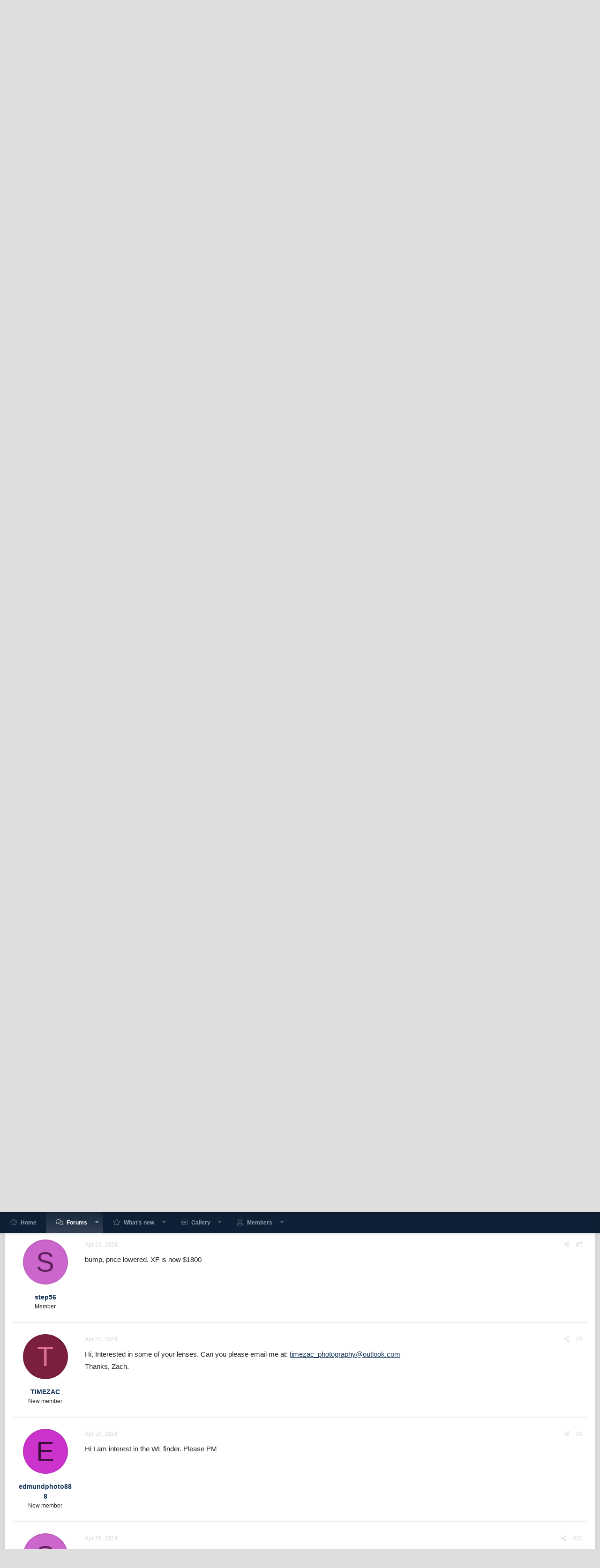

--- FILE ---
content_type: text/html; charset=utf-8
request_url: https://forum.getdpi.com/forum/index.php?threads/fs-phase-one-xf-gear-discounted-xf-hap-1-waist-level-vf-35mm-55mm-80mm-150mm.75713/
body_size: 17164
content:
<!DOCTYPE html>
<html id="XF" lang="en-US" dir="LTR"
	data-app="public"
	data-template="thread_view"
	data-container-key="node-29"
	data-content-key="thread-75713"
	data-logged-in="false"
	data-cookie-prefix="xf_"
	data-csrf="1766171779,6438d0602c969e1570c26013ffb1674b"
	data-style-id="4" 
	class="has-no-js template-thread_view"
	>
<head>
	<meta charset="utf-8" />
	<meta http-equiv="X-UA-Compatible" content="IE=Edge" />
	<meta name="viewport" content="width=device-width, initial-scale=1, viewport-fit=cover">

	
	
	

	<title>FS: Phase One XF Gear DISCOUNTED (XF HAP-1, Waist-level VF, 35mm, 55mm, 80mm, 150mm) | The GetDPI Photography Forum</title>

	
		
		<meta name="description" content="I am selling the following Phase One XF kit:

Phase One XF Camera (HAP-1, ~5400 mirror count, ~8000 focal plane shutter count): $2200 $1800

Waist-level..." />
		<meta property="og:description" content="I am selling the following Phase One XF kit:

Phase One XF Camera (HAP-1, ~5400 mirror count, ~8000 focal plane shutter count): $2200 $1800

Waist-level finder $350 220

Phase One V-Grip (9+): $350 (SOLD)

Schneider 35mm LS 3.5 BR (8+): $2350 $1800 - paint loss on a few parts

Schneider 55mm LS..." />
		<meta property="twitter:description" content="I am selling the following Phase One XF kit:

Phase One XF Camera (HAP-1, ~5400 mirror count, ~8000 focal plane shutter count): $2200 $1800

Waist-level finder $350 220

Phase One V-Grip (9+)..." />
	
	
		<meta property="og:url" content="https://www.getdpi.com/forum/index.php?threads/fs-phase-one-xf-gear-discounted-xf-hap-1-waist-level-vf-35mm-55mm-80mm-150mm.75713/" />
	
		<link rel="canonical" href="https://www.getdpi.com/forum/index.php?threads/fs-phase-one-xf-gear-discounted-xf-hap-1-waist-level-vf-35mm-55mm-80mm-150mm.75713/" />
	
		<link rel="next" href="/forum/index.php?threads/fs-phase-one-xf-gear-discounted-xf-hap-1-waist-level-vf-35mm-55mm-80mm-150mm.75713/page-2" />
	

	
		
	
	
	<meta property="og:site_name" content="The GetDPI Photography Forum" />


	
	
		
	
	
	<meta property="og:type" content="website" />


	
	
		
	
	
	
		<meta property="og:title" content="FS: Phase One XF Gear DISCOUNTED (XF HAP-1, Waist-level VF, 35mm, 55mm, 80mm, 150mm)" />
		<meta property="twitter:title" content="FS: Phase One XF Gear DISCOUNTED (XF HAP-1, Waist-level VF, 35mm..." />
	


	
	
	
	

	
		<meta name="theme-color" content="#0e2035" />
	

	

	
	

	


	<link rel="preload" href="/forum/styles/fonts/fa/fa-regular-400.woff2?_v=5.15.3" as="font" type="font/woff2" crossorigin="anonymous" />


	<link rel="preload" href="/forum/styles/fonts/fa/fa-solid-900.woff2?_v=5.15.3" as="font" type="font/woff2" crossorigin="anonymous" />


<link rel="preload" href="/forum/styles/fonts/fa/fa-brands-400.woff2?_v=5.15.3" as="font" type="font/woff2" crossorigin="anonymous" />

	<link rel="stylesheet" href="/forum/css.php?css=public%3Anormalize.css%2Cpublic%3Afa.css%2Cpublic%3Acore.less%2Cpublic%3Aapp.less&amp;s=4&amp;l=1&amp;d=1756956749&amp;k=16b83159848593369d2d126467e309111323b47a" />

	<link rel="stylesheet" href="/forum/css.php?css=public%3Aattachments.less%2Cpublic%3Abb_code.less%2Cpublic%3Amessage.less%2Cpublic%3Ashare_controls.less%2Cpublic%3Aextra.less&amp;s=4&amp;l=1&amp;d=1756956749&amp;k=eea9764e2b662e6dc97b41608d08929bc4b1f2c8" />

	
		<script src="/forum/js/xf/preamble.min.js?_v=db881f80"></script>
	


	
	
	

	<script type='text/javascript'>
var xfhtml = document.getElementById('XF');
function applySetting(settingName, settingOn, allowToggle){
	
	// Theme editor is enabled. Check for selected toggle, otherwise apply default
		if(allowToggle === 1){
			var choice = localStorage.getItem(settingName);
			if( (choice === 'on') || (!choice && (settingOn === 1)) ){
				xfhtml.classList.add(settingName);
			}
		} else if(settingOn === 1){
			xfhtml.classList.add(settingName);
		}
	
}

applySetting('focus-mobile-navigation-bar', 1, 1);


applySetting('focus-fluid', 0, 1);


applySetting('focus-grid', 0, 1);


applySetting('focus-sidebar-sticky', 1, 1);


applySetting('focus-sidebar-flip', 0, 1);





	xfhtml.setAttribute('data-focus-bg', '1');

</script>


</head>
<body data-template="thread_view">















  
    
    
    


    
  
    



    
    
    
    


    
    
    


    
    
    
    




















<div class="p-pageWrapper" id="top">

	<div class='focus-wrapper'>


			<!-- Header: start -->
			<header class="p-header" id="header">
				<div class="p-header-inner">
					<div class="p-header-content">

						

	

	<!-- Logo -->
	<div class="p-header-logo p-header-logo--image ">
		<a href="https://www.getdpi.com" class='focus-logo'>
			
			
				<span class='focus-logo--image'>
	                <img src="/forum/styles/default/xenforo/logo1.png" alt="The GetDPI Photography Forum"  />
	            </span>
	        
	        
		</a>
	</div>



    <div class='focus-ad'></div>
	<div class='focus-wrap-user'>
    
		<div class="p-nav-opposite">
			<div class="p-navgroup p-account p-navgroup--guest">
				
					<a href="/forum/index.php?login/" class="p-navgroup-link p-navgroup-link--textual p-navgroup-link--logIn" rel="nofollow" data-xf-click="overlay" data-follow-redirects="on">
						<span class="p-navgroup-linkText">Log in</span>
					</a>
					
						<a href="/forum/index.php?register/" class="p-navgroup-link p-navgroup-link--textual p-navgroup-link--register" rel="nofollow" data-xf-click="overlay" data-follow-redirects="on">
							<span class="p-navgroup-linkText">Register</span>
						</a>
					
				
				
							
				
				
		            <a href="#" class="p-navgroup-link" rel="nofollow" data-xf-init="tooltip" title="Customize" data-xenfocus-editor>
	                    <i class="fa--xf far fa-toggle-on" aria-hidden="true"></i>
	                </a>
	            
				
				<a href="/forum/index.php?misc/style&amp;style_id=5&amp;t=1766171779%2C6438d0602c969e1570c26013ffb1674b" data-xf-init="tooltip" title="Dark mode" class="p-navgroup-link">
						
							<i class="fa--xf far fa-moon" aria-hidden="true"></i>
						
					</a>
				
				
	
	            
			</div>

			<div class="p-navgroup p-discovery">
				<a href="/forum/index.php?whats-new/"
					class="p-navgroup-link p-navgroup-link--iconic p-navgroup-link--whatsnew"
				   	aria-label="What&#039;s new"
					title="What&#039;s new">
					<i aria-hidden="true"></i>
					<span class="p-navgroup-linkText">What's new</span>
				</a>

				
					<a href="/forum/index.php?search/"
						class="p-navgroup-link p-navgroup-link--iconic p-navgroup-link--search"
						data-xf-click="menu"
						data-xf-key="/"
						aria-label="Search"
						aria-expanded="false"
						aria-haspopup="true"
						title="Search"
					   	data-xf-init="tooltip">
						<i aria-hidden="true"></i>
						<!-- <span class="p-navgroup-linkText">Search</span> -->
					</a>
					<div class="menu menu--structural menu--wide" data-menu="menu" aria-hidden="true">
						<form action="/forum/index.php?search/search" method="post"
							class="menu-content"
							data-xf-init="quick-search">

							<h3 class="menu-header">Search</h3>
							
							<div class="menu-row">
								
									<div class="inputGroup inputGroup--joined">
										<input type="text" class="input" name="keywords" placeholder="Search…" aria-label="Search" data-menu-autofocus="true" />
										
			<select name="constraints" class="js-quickSearch-constraint input" aria-label="Search within">
				<option value="">Everywhere</option>
<option value="{&quot;search_type&quot;:&quot;post&quot;}">Threads</option>
<option value="{&quot;search_type&quot;:&quot;post&quot;,&quot;c&quot;:{&quot;nodes&quot;:[29],&quot;child_nodes&quot;:1}}">This forum</option>
<option value="{&quot;search_type&quot;:&quot;post&quot;,&quot;c&quot;:{&quot;thread&quot;:75713}}">This thread</option>

			</select>
		
									</div>
									
							</div>

							
							<div class="menu-row">
								<label class="iconic"><input type="checkbox"  name="c[title_only]" value="1" /><i aria-hidden="true"></i><span class="iconic-label">Search titles only</span></label>

							</div>
							
							<div class="menu-row">
								<div class="inputGroup">
									<span class="inputGroup-text" id="ctrl_search_menu_by_member">By:</span>
									<input type="text" class="input" name="c[users]" data-xf-init="auto-complete" placeholder="Member" aria-labelledby="ctrl_search_menu_by_member" />
								</div>
							</div>
							<div class="menu-footer">
								<span class="menu-footer-controls">
									<button type="submit" class="button--primary button button--icon button--icon--search"><span class="button-text">Search</span></button>
									<a href="/forum/index.php?search/" class="button" rel="nofollow"><span class="button-text">Advanced search…</span></a>
								</span>
							</div>

							<input type="hidden" name="_xfToken" value="1766171779,6438d0602c969e1570c26013ffb1674b" />
						</form>
					</div>
				
			</div>
		</div>
	

</div>
    

						
					</div>
				</div>
			</header>
			<!-- Header: end -->

			<!-- Secondary header: start -->
			

				<div class="p-navSticky p-navSticky--primary" data-xf-init="sticky-header">
					
    
    <!-- Secondary header -->
    
	<div class="p-nav">
		<div class="p-nav-inner">
			
			<div class='focus-mobile-navigation'>
				<a class="p-nav-menuTrigger" data-xf-click="off-canvas" data-menu=".js-headerOffCanvasMenu" role="button" tabindex="0">
					<i aria-hidden="true"></i>
					<span class="p-nav-menuText">Menu</span>
				</a>
				<div class='focus-mobile-logo'>
					<a href="https://www.getdpi.com">
						
	                        <img src="/forum/styles/default/xenforo/logo1.png" alt="The GetDPI Photography Forum"  />
						
					</a>
				</div>
			</div>
			<div class='focus-wrap-user hide:desktop'>
    
		<div class="p-nav-opposite">
			<div class="p-navgroup p-account p-navgroup--guest">
				
					<a href="/forum/index.php?login/" class="p-navgroup-link p-navgroup-link--textual p-navgroup-link--logIn" rel="nofollow" data-xf-click="overlay" data-follow-redirects="on">
						<span class="p-navgroup-linkText">Log in</span>
					</a>
					
						<a href="/forum/index.php?register/" class="p-navgroup-link p-navgroup-link--textual p-navgroup-link--register" rel="nofollow" data-xf-click="overlay" data-follow-redirects="on">
							<span class="p-navgroup-linkText">Register</span>
						</a>
					
				
				
							
				
				
		            <a href="#" class="p-navgroup-link" rel="nofollow" data-xf-init="tooltip" title="Customize" data-xenfocus-editor>
	                    <i class="fa--xf far fa-toggle-on" aria-hidden="true"></i>
	                </a>
	            
				
				<a href="/forum/index.php?misc/style&amp;style_id=5&amp;t=1766171779%2C6438d0602c969e1570c26013ffb1674b" data-xf-init="tooltip" title="Dark mode" class="p-navgroup-link">
						
							<i class="fa--xf far fa-moon" aria-hidden="true"></i>
						
					</a>
				
				
	
	            
			</div>

			<div class="p-navgroup p-discovery">
				<a href="/forum/index.php?whats-new/"
					class="p-navgroup-link p-navgroup-link--iconic p-navgroup-link--whatsnew"
				   	aria-label="What&#039;s new"
					title="What&#039;s new">
					<i aria-hidden="true"></i>
					<span class="p-navgroup-linkText">What's new</span>
				</a>

				
					<a href="/forum/index.php?search/"
						class="p-navgroup-link p-navgroup-link--iconic p-navgroup-link--search"
						data-xf-click="menu"
						data-xf-key="/"
						aria-label="Search"
						aria-expanded="false"
						aria-haspopup="true"
						title="Search"
					   	data-xf-init="tooltip">
						<i aria-hidden="true"></i>
						<!-- <span class="p-navgroup-linkText">Search</span> -->
					</a>
					<div class="menu menu--structural menu--wide" data-menu="menu" aria-hidden="true">
						<form action="/forum/index.php?search/search" method="post"
							class="menu-content"
							data-xf-init="quick-search">

							<h3 class="menu-header">Search</h3>
							
							<div class="menu-row">
								
									<div class="inputGroup inputGroup--joined">
										<input type="text" class="input" name="keywords" placeholder="Search…" aria-label="Search" data-menu-autofocus="true" />
										
			<select name="constraints" class="js-quickSearch-constraint input" aria-label="Search within">
				<option value="">Everywhere</option>
<option value="{&quot;search_type&quot;:&quot;post&quot;}">Threads</option>
<option value="{&quot;search_type&quot;:&quot;post&quot;,&quot;c&quot;:{&quot;nodes&quot;:[29],&quot;child_nodes&quot;:1}}">This forum</option>
<option value="{&quot;search_type&quot;:&quot;post&quot;,&quot;c&quot;:{&quot;thread&quot;:75713}}">This thread</option>

			</select>
		
									</div>
									
							</div>

							
							<div class="menu-row">
								<label class="iconic"><input type="checkbox"  name="c[title_only]" value="1" /><i aria-hidden="true"></i><span class="iconic-label">Search titles only</span></label>

							</div>
							
							<div class="menu-row">
								<div class="inputGroup">
									<span class="inputGroup-text" id="ctrl_search_menu_by_member">By:</span>
									<input type="text" class="input" name="c[users]" data-xf-init="auto-complete" placeholder="Member" aria-labelledby="ctrl_search_menu_by_member" />
								</div>
							</div>
							<div class="menu-footer">
								<span class="menu-footer-controls">
									<button type="submit" class="button--primary button button--icon button--icon--search"><span class="button-text">Search</span></button>
									<a href="/forum/index.php?search/" class="button" rel="nofollow"><span class="button-text">Advanced search…</span></a>
								</span>
							</div>

							<input type="hidden" name="_xfToken" value="1766171779,6438d0602c969e1570c26013ffb1674b" />
						</form>
					</div>
				
			</div>
		</div>
	

</div>
			
    
    <!-- Navigation wrap -->
    <nav class='focus-wrap-nav'>
		<div class="p-nav-scroller hScroller" data-xf-init="h-scroller" data-auto-scroll=".p-navEl.is-selected">
			<div class="hScroller-scroll">
				<ul class="p-nav-list js-offCanvasNavSource">
				
					<li>
						
	<div class="p-navEl " >
		

			
	
	<a href="https://www.getdpi.com"
		class="p-navEl-link "
		
		data-xf-key="1"
		data-nav-id="home">Home</a>


			

		
		
	</div>

					</li>
				
					<li>
						
	<div class="p-navEl is-selected" data-has-children="true">
		

			
	
	<a href="/forum/index.php"
		class="p-navEl-link p-navEl-link--splitMenu "
		
		
		data-nav-id="forums">Forums</a>


			<a data-xf-key="2"
				data-xf-click="menu"
				data-menu-pos-ref="< .p-navEl"
				class="p-navEl-splitTrigger"
				role="button"
				tabindex="0"
				aria-label="Toggle expanded"
				aria-expanded="false"
				aria-haspopup="true"></a>

		
		
			<div class="menu menu--structural" data-menu="menu" aria-hidden="true">
				<div class="menu-content">
					
						
	
	
	<a href="/forum/index.php?whats-new/posts/"
		class="menu-linkRow u-indentDepth0 js-offCanvasCopy "
		
		
		data-nav-id="newPosts">New posts</a>

	

					
						
	
	
	<a href="/forum/index.php?search/&amp;type=post"
		class="menu-linkRow u-indentDepth0 js-offCanvasCopy "
		
		
		data-nav-id="searchForums">Search forums</a>

	

					
				</div>
			</div>
		
	</div>

					</li>
				
					<li>
						
	<div class="p-navEl " data-has-children="true">
		

			
	
	<a href="/forum/index.php?whats-new/"
		class="p-navEl-link p-navEl-link--splitMenu "
		
		
		data-nav-id="whatsNew">What's new</a>


			<a data-xf-key="3"
				data-xf-click="menu"
				data-menu-pos-ref="< .p-navEl"
				class="p-navEl-splitTrigger"
				role="button"
				tabindex="0"
				aria-label="Toggle expanded"
				aria-expanded="false"
				aria-haspopup="true"></a>

		
		
			<div class="menu menu--structural" data-menu="menu" aria-hidden="true">
				<div class="menu-content">
					
						
	
	
	<a href="/forum/index.php?whats-new/posts/"
		class="menu-linkRow u-indentDepth0 js-offCanvasCopy "
		 rel="nofollow"
		
		data-nav-id="whatsNewPosts">New posts</a>

	

					
						
	
	
	<a href="/forum/index.php?whats-new/media/"
		class="menu-linkRow u-indentDepth0 js-offCanvasCopy "
		 rel="nofollow"
		
		data-nav-id="xfmgWhatsNewNewMedia">New media</a>

	

					
						
	
	
	<a href="/forum/index.php?whats-new/media-comments/"
		class="menu-linkRow u-indentDepth0 js-offCanvasCopy "
		 rel="nofollow"
		
		data-nav-id="xfmgWhatsNewMediaComments">New media comments</a>

	

					
						
	
	
	<a href="/forum/index.php?whats-new/profile-posts/"
		class="menu-linkRow u-indentDepth0 js-offCanvasCopy "
		 rel="nofollow"
		
		data-nav-id="whatsNewProfilePosts">New profile posts</a>

	

					
						
	
	
	<a href="/forum/index.php?whats-new/latest-activity"
		class="menu-linkRow u-indentDepth0 js-offCanvasCopy "
		 rel="nofollow"
		
		data-nav-id="latestActivity">Latest activity</a>

	

					
				</div>
			</div>
		
	</div>

					</li>
				
					<li>
						
	<div class="p-navEl " data-has-children="true">
		

			
	
	<a href="/forum/index.php?media/"
		class="p-navEl-link p-navEl-link--splitMenu "
		
		
		data-nav-id="xfmg">Gallery</a>


			<a data-xf-key="4"
				data-xf-click="menu"
				data-menu-pos-ref="< .p-navEl"
				class="p-navEl-splitTrigger"
				role="button"
				tabindex="0"
				aria-label="Toggle expanded"
				aria-expanded="false"
				aria-haspopup="true"></a>

		
		
			<div class="menu menu--structural" data-menu="menu" aria-hidden="true">
				<div class="menu-content">
					
						
	
	
	<a href="/forum/index.php?whats-new/media/"
		class="menu-linkRow u-indentDepth0 js-offCanvasCopy "
		 rel="nofollow"
		
		data-nav-id="xfmgNewMedia">New media</a>

	

					
						
	
	
	<a href="/forum/index.php?whats-new/media-comments/"
		class="menu-linkRow u-indentDepth0 js-offCanvasCopy "
		 rel="nofollow"
		
		data-nav-id="xfmgNewComments">New comments</a>

	

					
						
	
	
	<a href="/forum/index.php?search/&amp;type=xfmg_media"
		class="menu-linkRow u-indentDepth0 js-offCanvasCopy "
		
		
		data-nav-id="xfmgSearchMedia">Search media</a>

	

					
				</div>
			</div>
		
	</div>

					</li>
				
					<li>
						
	<div class="p-navEl " data-has-children="true">
		

			
	
	<a href="/forum/index.php?members/"
		class="p-navEl-link p-navEl-link--splitMenu "
		
		
		data-nav-id="members">Members</a>


			<a data-xf-key="5"
				data-xf-click="menu"
				data-menu-pos-ref="< .p-navEl"
				class="p-navEl-splitTrigger"
				role="button"
				tabindex="0"
				aria-label="Toggle expanded"
				aria-expanded="false"
				aria-haspopup="true"></a>

		
		
			<div class="menu menu--structural" data-menu="menu" aria-hidden="true">
				<div class="menu-content">
					
						
	
	
	<a href="/forum/index.php?online/"
		class="menu-linkRow u-indentDepth0 js-offCanvasCopy "
		
		
		data-nav-id="currentVisitors">Current visitors</a>

	

					
						
	
	
	<a href="/forum/index.php?whats-new/profile-posts/"
		class="menu-linkRow u-indentDepth0 js-offCanvasCopy "
		 rel="nofollow"
		
		data-nav-id="newProfilePosts">New profile posts</a>

	

					
						
	
	
	<a href="/forum/index.php?search/&amp;type=profile_post"
		class="menu-linkRow u-indentDepth0 js-offCanvasCopy "
		
		
		data-nav-id="searchProfilePosts">Search profile posts</a>

	

					
				</div>
			</div>
		
	</div>

					</li>
				
				</ul>
			</div>
		</div>
	</nav>
    

			

		</div>
	</div>
    

				</div>
				
    <!-- Sub navigation -->
	
		<div class="p-sectionLinks">
			<div class="p-sectionLinks-inner hScroller" data-xf-init="h-scroller">
				<div class="hScroller-scroll">
					<ul class="p-sectionLinks-list">
					
						<li>
							
	<div class="p-navEl " >
		

			
	
	<a href="/forum/index.php?whats-new/posts/"
		class="p-navEl-link "
		
		data-xf-key="alt+1"
		data-nav-id="newPosts">New posts</a>


			

		
		
	</div>

						</li>
					
						<li>
							
	<div class="p-navEl " >
		

			
	
	<a href="/forum/index.php?search/&amp;type=post"
		class="p-navEl-link "
		
		data-xf-key="alt+2"
		data-nav-id="searchForums">Search forums</a>


			

		
		
	</div>

						</li>
					
					</ul>
				</div>
			</div>
		</div>
	


			
			<!-- Secondary header: end -->


<div class='focus-content focus-width'>
	




<div class="p-body">
	<div class="p-body-inner">
		<!--XF:EXTRA_OUTPUT-->
        
        <!-- Staff bar: start -->
        
        
        

<div class='focus-guest focus-guest-wallpaper'>
    <div class='focus-guest-header'>The GetDPI Photography Forum</div>
    <div class='focus-guest-align'>
	    <div class='focus-guest-content'><p>Great to see you here. Join our insightful photographic forum today and start tapping into a huge wealth of photographic knowledge. Completing our <a href="./index.php?register">simple registration process</a> will allow you to gain access to exclusive content, add your own topics and posts, share your work and connect with other members through your own private inbox! And don’t forget to say hi!  </p></div>
	    <ul class='focus-guest-buttons'>
	        <li><a href="/forum/index.php?login/" rel="nofollow" data-xf-click="overlay"><span>Log in</span></a></li>
			<li><a href="/forum/index.php?register/" rel="nofollow" data-xf-click="overlay"><span>Register</span></a></li>
	    </ul>
	</div>
</div>


        
		

		

		
		
        
	        <div class='focus-breadcrumb'>
				
					

	
	
	
		<div class="p-breadcrumbs-wrap ">
			<ul class="p-breadcrumbs " itemscope itemtype="https://schema.org/BreadcrumbList">
				
					

					
						
						
	<li itemprop="itemListElement" itemscope itemtype="https://schema.org/ListItem">
		<a href="https://www.getdpi.com" itemprop="item">
			<span itemprop="name">Home</span>
		</a>
		<meta itemprop="position" content="1" />
	</li>

					

					
						
						
	<li itemprop="itemListElement" itemscope itemtype="https://schema.org/ListItem">
		<a href="/forum/index.php" itemprop="item">
			<span itemprop="name">Forums</span>
		</a>
		<meta itemprop="position" content="2" />
	</li>

					
					
						
						
	<li itemprop="itemListElement" itemscope itemtype="https://schema.org/ListItem">
		<a href="/forum/index.php#buy-and-sell.28" itemprop="item">
			<span itemprop="name">Buy and Sell</span>
		</a>
		<meta itemprop="position" content="3" />
	</li>

					
						
						
	<li itemprop="itemListElement" itemscope itemtype="https://schema.org/ListItem">
		<a href="/forum/index.php?forums/gear-fs-or-wtb.29/" itemprop="item">
			<span itemprop="name">Gear FS or WTB</span>
		</a>
		<meta itemprop="position" content="4" />
	</li>

					

				
			</ul>
		</div>
	

				
				
			</div>
		

        
            
		

		
	<noscript><div class="blockMessage blockMessage--important blockMessage--iconic u-noJsOnly">JavaScript is disabled. For a better experience, please enable JavaScript in your browser before proceeding.</div></noscript>

		
	<div class="blockMessage blockMessage--important blockMessage--iconic js-browserWarning" style="display: none">You are using an out of date browser. It  may not display this or other websites correctly.<br />You should upgrade or use an <a href="https://www.google.com/chrome/" target="_blank" rel="noopener">alternative browser</a>.</div>


		
			
	<div class="p-body-header">

			
				
					<div class="p-title ">
					
						
							<h1 class="p-title-value">FS: Phase One XF Gear DISCOUNTED (XF HAP-1, Waist-level VF, 35mm, 55mm, 80mm, 150mm)</h1>
						
						
					
					</div>
				

				
					<div class="p-description">
	<ul class="listInline listInline--bullet">
		<li>
			<i class="fa--xf far fa-user" aria-hidden="true" title="Thread starter"></i>
			<span class="u-srOnly">Thread starter</span>

			<a href="/forum/index.php?members/step56.33205/" class="username  u-concealed" dir="auto" itemprop="name" data-user-id="33205" data-xf-init="member-tooltip">step56</a>
		</li>
		<li>
			<i class="fa--xf far fa-clock" aria-hidden="true" title="Start date"></i>
			<span class="u-srOnly">Start date</span>

			<a href="/forum/index.php?threads/fs-phase-one-xf-gear-discounted-xf-hap-1-waist-level-vf-35mm-55mm-80mm-150mm.75713/" class="u-concealed"><time  class="u-dt" dir="auto" datetime="2024-02-05T21:29:08+0000" data-time="1707168548" data-date-string="Feb 5, 2024" data-time-string="9:29 PM" title="Feb 5, 2024 at 9:29 PM">Feb 5, 2024</time></a>
		</li>
		
	</ul>
</div>
				
			
			</div>
		

		<div class="p-body-main  ">
			

			<div class="p-body-content">
				
				<div class="p-body-pageContent">










	
	
	
		
	
	
	


	
	
	
		
	
	
	


	
	
		
	
	
	


	
	












	

	
		
	





















<div class="block block--messages" data-xf-init="" data-type="post" data-href="/forum/index.php?inline-mod/" data-search-target="*">

	<span class="u-anchorTarget" id="posts"></span>

	
		
	

	

	<div class="block-outer"><div class="block-outer-main"><nav class="pageNavWrapper pageNavWrapper--mixed ">



<div class="pageNav  ">
	

	<ul class="pageNav-main">
		

	
		<li class="pageNav-page pageNav-page--current "><a href="/forum/index.php?threads/fs-phase-one-xf-gear-discounted-xf-hap-1-waist-level-vf-35mm-55mm-80mm-150mm.75713/">1</a></li>
	


		

		

		

		

	
		<li class="pageNav-page "><a href="/forum/index.php?threads/fs-phase-one-xf-gear-discounted-xf-hap-1-waist-level-vf-35mm-55mm-80mm-150mm.75713/page-2">2</a></li>
	

	</ul>

	
		<a href="/forum/index.php?threads/fs-phase-one-xf-gear-discounted-xf-hap-1-waist-level-vf-35mm-55mm-80mm-150mm.75713/page-2" class="pageNav-jump pageNav-jump--next">Next</a>
	
</div>

<div class="pageNavSimple">
	

	<a class="pageNavSimple-el pageNavSimple-el--current"
		data-xf-init="tooltip" title="Go to page"
		data-xf-click="menu" role="button" tabindex="0" aria-expanded="false" aria-haspopup="true">
		1 of 2
	</a>
	

	<div class="menu menu--pageJump" data-menu="menu" aria-hidden="true">
		<div class="menu-content">
			<h4 class="menu-header">Go to page</h4>
			<div class="menu-row" data-xf-init="page-jump" data-page-url="/forum/index.php?threads/fs-phase-one-xf-gear-discounted-xf-hap-1-waist-level-vf-35mm-55mm-80mm-150mm.75713/page-%page%">
				<div class="inputGroup inputGroup--numbers">
					<div class="inputGroup inputGroup--numbers inputNumber" data-xf-init="number-box"><input type="number" pattern="\d*" class="input input--number js-numberBoxTextInput input input--numberNarrow js-pageJumpPage" value="1"  min="1" max="2" step="1" required="required" data-menu-autofocus="true" /></div>
					<span class="inputGroup-text"><button type="button" class="js-pageJumpGo button"><span class="button-text">Go</span></button></span>
				</div>
			</div>
		</div>
	</div>


	
		<a href="/forum/index.php?threads/fs-phase-one-xf-gear-discounted-xf-hap-1-waist-level-vf-35mm-55mm-80mm-150mm.75713/page-2" class="pageNavSimple-el pageNavSimple-el--next">
			Next <i aria-hidden="true"></i>
		</a>
		<a href="/forum/index.php?threads/fs-phase-one-xf-gear-discounted-xf-hap-1-waist-level-vf-35mm-55mm-80mm-150mm.75713/page-2"
			class="pageNavSimple-el pageNavSimple-el--last"
			data-xf-init="tooltip" title="Last">
			<i aria-hidden="true"></i> <span class="u-srOnly">Last</span>
		</a>
	
</div>

</nav>



</div></div>

	

	
		
	<div class="block-outer js-threadStatusField"></div>

	

	<div class="block-container lbContainer"
		data-xf-init="lightbox select-to-quote"
		data-message-selector=".js-post"
		data-lb-id="thread-75713"
		data-lb-universal="0">

		<div class="block-body js-replyNewMessageContainer">
			
				



					

					
						

	

	

	
	<article class="message message--post message--thfeature_firstPost js-post js-inlineModContainer  "
		data-author="step56"
		data-content="post-901491"
		id="js-post-901491">

		<span class="u-anchorTarget" id="post-901491"></span>

		
			<div class="message-inner">
				
					<div class="message-cell message-cell--user">
						

	<section itemscope itemtype="https://schema.org/Person" class="message-user">
		<div class="message-avatar ">
			<div class="message-avatar-wrapper">
				<a href="/forum/index.php?members/step56.33205/" class="avatar avatar--m avatar--default avatar--default--dynamic" data-user-id="33205" data-xf-init="member-tooltip" style="background-color: #cc66cc; color: #602060">
			<span class="avatar-u33205-m" role="img" aria-label="step56">S</span> 
		</a>
				
			</div>
		</div>
		<div class="message-userDetails">
			<h4 class="message-name"><a href="/forum/index.php?members/step56.33205/" class="username " dir="auto" itemprop="name" data-user-id="33205" data-xf-init="member-tooltip">step56</a></h4>
			<h5 class="userTitle message-userTitle" dir="auto" itemprop="jobTitle">Member</h5>
			
		</div>
		
			
			
		
		<span class="message-userArrow"></span>
	</section>

					</div>
				

				
					<div class="message-cell message-cell--main">
					
						<div class="message-main js-quickEditTarget">

							
								

	<header class="message-attribution message-attribution--split">
		<ul class="message-attribution-main listInline ">
			
			
			<li class="u-concealed">
				<a href="/forum/index.php?threads/fs-phase-one-xf-gear-discounted-xf-hap-1-waist-level-vf-35mm-55mm-80mm-150mm.75713/post-901491" rel="nofollow">
					<time  class="u-dt" dir="auto" datetime="2024-02-05T21:29:08+0000" data-time="1707168548" data-date-string="Feb 5, 2024" data-time-string="9:29 PM" title="Feb 5, 2024 at 9:29 PM" itemprop="datePublished">Feb 5, 2024</time>
				</a>
			</li>
			
		</ul>

		<ul class="message-attribution-opposite message-attribution-opposite--list ">
			
			<li>
				<a href="/forum/index.php?threads/fs-phase-one-xf-gear-discounted-xf-hap-1-waist-level-vf-35mm-55mm-80mm-150mm.75713/post-901491"
					class="message-attribution-gadget"
					data-xf-init="share-tooltip"
					data-href="/forum/index.php?posts/901491/share"
					aria-label="Share"
					rel="nofollow">
					<i class="fa--xf far fa-share-alt" aria-hidden="true"></i>
				</a>
			</li>
			
			
				<li>
					<a href="/forum/index.php?threads/fs-phase-one-xf-gear-discounted-xf-hap-1-waist-level-vf-35mm-55mm-80mm-150mm.75713/post-901491" rel="nofollow">
						#1
					</a>
				</li>
			
		</ul>
	</header>

							

							<div class="message-content js-messageContent">
							

								
									
	
	
	

								

								
									

	<div class="message-userContent lbContainer js-lbContainer "
		data-lb-id="post-901491"
		data-lb-caption-desc="step56 &middot; Feb 5, 2024 at 9:29 PM">

		
			

	

		

		<article class="message-body js-selectToQuote">
			
				
			
			
				<div class="bbWrapper">I am selling the following Phase One XF kit:<br />
<br />
Phase One XF Camera (HAP-1, ~5400 mirror count, ~8000 focal plane shutter count): $<s>2200</s> $1800<br />
<br />
Waist-level finder $<s>350</s> 220<br />
<br />
Phase One V-Grip (9+): $350 (SOLD)<br />
<br />
Schneider 35mm LS 3.5 BR (8+): <s>$2350 </s>$1800 - paint loss on a few parts<br />
<br />
Schneider 55mm LS 2.8 (9+): <s>$600</s> $400 (SOLD)<br />
<br />
Schneider 80mm LS f2.8 (9+): <s>$200</s> $100 (SOLD)<br />
<br />
Schneider 150mm LS 3.5 (8): <s>$400</s> $50 - sometimes the focus ring has issues moving properly, physical condition is excellent. no returns for this one, sold as is. (SOLD)<br />
<br />
<br />
All prices negotiable.</div>
			
			<div class="js-selectToQuoteEnd">&nbsp;</div>
			
				
			
		</article>

		
			

	

		

		
			
	
		
		<section class="message-attachments">
			<h4 class="block-textHeader">Attachments</h4>
			<ul class="attachmentList">
				
					
						
	<li class="file file--linked">
		<a class="u-anchorTarget" id="attachment-210528"></a>
		
			
	


			
<a class="file-preview " data-lb-sidebar-href="" data-lb-caption-extra-html="" href="/forum/index.php?attachments/img_5670-jpg.210528/" target="_blank">
				<img src="https://getdpi-attach.nyc3.digitaloceanspaces.com/data/attachments/86/86465-b342bdd6df12107727a57e234b8ae9ba.jpg" alt="IMG_5670.jpg"
					width="250" height="188" loading="lazy" />
			</a>
		

		<div class="file-content">
			<div class="file-info">
				<span class="file-name" title="IMG_5670.jpg">IMG_5670.jpg</span>
				<div class="file-meta">
					1 MB &middot; Views: 150
				</div>
			</div>
		</div>
	</li>

					
						
	<li class="file file--linked">
		<a class="u-anchorTarget" id="attachment-210533"></a>
		
			
	


			
<a class="file-preview " data-lb-sidebar-href="" data-lb-caption-extra-html="" href="/forum/index.php?attachments/img_5668-jpg.210533/" target="_blank">
				<img src="https://getdpi-attach.nyc3.digitaloceanspaces.com/data/attachments/86/86470-b7b77ac565ad7fea0b7e79126740f683.jpg" alt="IMG_5668.jpg"
					width="250" height="188" loading="lazy" />
			</a>
		

		<div class="file-content">
			<div class="file-info">
				<span class="file-name" title="IMG_5668.jpg">IMG_5668.jpg</span>
				<div class="file-meta">
					957.5 KB &middot; Views: 156
				</div>
			</div>
		</div>
	</li>

					
						
	<li class="file file--linked">
		<a class="u-anchorTarget" id="attachment-210534"></a>
		
			
	


			
<a class="file-preview " data-lb-sidebar-href="" data-lb-caption-extra-html="" href="/forum/index.php?attachments/img_5667-jpg.210534/" target="_blank">
				<img src="https://getdpi-attach.nyc3.digitaloceanspaces.com/data/attachments/86/86471-aaaf34aa738275351045a45e2b58c3ea.jpg" alt="IMG_5667.jpg"
					width="250" height="188" loading="lazy" />
			</a>
		

		<div class="file-content">
			<div class="file-info">
				<span class="file-name" title="IMG_5667.jpg">IMG_5667.jpg</span>
				<div class="file-meta">
					1 MB &middot; Views: 197
				</div>
			</div>
		</div>
	</li>

					
						
	<li class="file file--linked">
		<a class="u-anchorTarget" id="attachment-210536"></a>
		
			
	


			
<a class="file-preview " data-lb-sidebar-href="" data-lb-caption-extra-html="" href="/forum/index.php?attachments/img_5678-jpg.210536/" target="_blank">
				<img src="https://getdpi-attach.nyc3.digitaloceanspaces.com/data/attachments/86/86473-19e0da9e3f4de0a21ecf23e16637fd2f.jpg" alt="IMG_5678.jpg"
					width="250" height="188" loading="lazy" />
			</a>
		

		<div class="file-content">
			<div class="file-info">
				<span class="file-name" title="IMG_5678.jpg">IMG_5678.jpg</span>
				<div class="file-meta">
					1,000.5 KB &middot; Views: 204
				</div>
			</div>
		</div>
	</li>

					
						
	<li class="file file--linked">
		<a class="u-anchorTarget" id="attachment-210537"></a>
		
			
	


			
<a class="file-preview " data-lb-sidebar-href="" data-lb-caption-extra-html="" href="/forum/index.php?attachments/img_5666-jpg.210537/" target="_blank">
				<img src="https://getdpi-attach.nyc3.digitaloceanspaces.com/data/attachments/86/86474-84f78bb7189b09abdfe1f1edb1c23ab1.jpg" alt="IMG_5666.jpg"
					width="250" height="188" loading="lazy" />
			</a>
		

		<div class="file-content">
			<div class="file-info">
				<span class="file-name" title="IMG_5666.jpg">IMG_5666.jpg</span>
				<div class="file-meta">
					1.3 MB &middot; Views: 202
				</div>
			</div>
		</div>
	</li>

					
						
	<li class="file file--linked">
		<a class="u-anchorTarget" id="attachment-210538"></a>
		
			
	


			
<a class="file-preview " data-lb-sidebar-href="" data-lb-caption-extra-html="" href="/forum/index.php?attachments/img_5671-jpg.210538/" target="_blank">
				<img src="https://getdpi-attach.nyc3.digitaloceanspaces.com/data/attachments/86/86475-f6f44eb4eed46623c25b38b3871cf94a.jpg" alt="IMG_5671.jpg"
					width="250" height="188" loading="lazy" />
			</a>
		

		<div class="file-content">
			<div class="file-info">
				<span class="file-name" title="IMG_5671.jpg">IMG_5671.jpg</span>
				<div class="file-meta">
					1.1 MB &middot; Views: 161
				</div>
			</div>
		</div>
	</li>

					
						
	<li class="file file--linked">
		<a class="u-anchorTarget" id="attachment-210539"></a>
		
			
	


			
<a class="file-preview " data-lb-sidebar-href="" data-lb-caption-extra-html="" href="/forum/index.php?attachments/img_5672-jpg.210539/" target="_blank">
				<img src="https://getdpi-attach.nyc3.digitaloceanspaces.com/data/attachments/86/86476-1ef5c104c36897ad1ab62ae751736def.jpg" alt="IMG_5672.jpg"
					width="250" height="188" loading="lazy" />
			</a>
		

		<div class="file-content">
			<div class="file-info">
				<span class="file-name" title="IMG_5672.jpg">IMG_5672.jpg</span>
				<div class="file-meta">
					1.1 MB &middot; Views: 139
				</div>
			</div>
		</div>
	</li>

					
						
	<li class="file file--linked">
		<a class="u-anchorTarget" id="attachment-210540"></a>
		
			
	


			
<a class="file-preview " data-lb-sidebar-href="" data-lb-caption-extra-html="" href="/forum/index.php?attachments/img_5674-jpg.210540/" target="_blank">
				<img src="https://getdpi-attach.nyc3.digitaloceanspaces.com/data/attachments/86/86477-7c57d078cdd8f0b21fbacbaf95ebad93.jpg" alt="IMG_5674.jpg"
					width="250" height="188" loading="lazy" />
			</a>
		

		<div class="file-content">
			<div class="file-info">
				<span class="file-name" title="IMG_5674.jpg">IMG_5674.jpg</span>
				<div class="file-meta">
					1.3 MB &middot; Views: 134
				</div>
			</div>
		</div>
	</li>

					
						
	<li class="file file--linked">
		<a class="u-anchorTarget" id="attachment-210541"></a>
		
			
	


			
<a class="file-preview " data-lb-sidebar-href="" data-lb-caption-extra-html="" href="/forum/index.php?attachments/img_5676-jpg.210541/" target="_blank">
				<img src="https://getdpi-attach.nyc3.digitaloceanspaces.com/data/attachments/86/86478-80fb14ddbd48e98f3248932f3808446b.jpg" alt="IMG_5676.jpg"
					width="250" height="188" loading="lazy" />
			</a>
		

		<div class="file-content">
			<div class="file-info">
				<span class="file-name" title="IMG_5676.jpg">IMG_5676.jpg</span>
				<div class="file-meta">
					1.3 MB &middot; Views: 128
				</div>
			</div>
		</div>
	</li>

					
				
			</ul>
		</section>
	

		
	</div>

								

								
									
	
		<div class="message-lastEdit">
			
				Last edited: <time  class="u-dt" dir="auto" datetime="2024-07-30T07:15:20+0100" data-time="1722320120" data-date-string="Jul 30, 2024" data-time-string="7:15 AM" title="Jul 30, 2024 at 7:15 AM" itemprop="dateModified">Jul 30, 2024</time>
			
		</div>
	

								

								
									
	

								

							
							</div>

							
								
	<footer class="message-footer">
		

		<div class="reactionsBar js-reactionsList ">
			
		</div>

		<div class="js-historyTarget message-historyTarget toggleTarget" data-href="trigger-href"></div>
	</footer>

							
						</div>

					
					</div>
				
			</div>
		
	</article>

	
	

					

					

				





					

					
						

	

	

	
	<article class="message message--post  js-post js-inlineModContainer  "
		data-author="vicgarast"
		data-content="post-901576"
		id="js-post-901576">

		<span class="u-anchorTarget" id="post-901576"></span>

		
			<div class="message-inner">
				
					<div class="message-cell message-cell--user">
						

	<section itemscope itemtype="https://schema.org/Person" class="message-user">
		<div class="message-avatar ">
			<div class="message-avatar-wrapper">
				<a href="/forum/index.php?members/vicgarast.23037/" class="avatar avatar--m avatar--default avatar--default--dynamic" data-user-id="23037" data-xf-init="member-tooltip" style="background-color: #7a5cd6; color: #eeebfa">
			<span class="avatar-u23037-m" role="img" aria-label="vicgarast">V</span> 
		</a>
				
			</div>
		</div>
		<div class="message-userDetails">
			<h4 class="message-name"><a href="/forum/index.php?members/vicgarast.23037/" class="username " dir="auto" itemprop="name" data-user-id="23037" data-xf-init="member-tooltip">vicgarast</a></h4>
			<h5 class="userTitle message-userTitle" dir="auto" itemprop="jobTitle">Member</h5>
			
		</div>
		
			
			
		
		<span class="message-userArrow"></span>
	</section>

					</div>
				

				
					<div class="message-cell message-cell--main">
					
						<div class="message-main js-quickEditTarget">

							
								

	<header class="message-attribution message-attribution--split">
		<ul class="message-attribution-main listInline ">
			
			
			<li class="u-concealed">
				<a href="/forum/index.php?threads/fs-phase-one-xf-gear-discounted-xf-hap-1-waist-level-vf-35mm-55mm-80mm-150mm.75713/post-901576" rel="nofollow">
					<time  class="u-dt" dir="auto" datetime="2024-02-07T11:00:12+0000" data-time="1707303612" data-date-string="Feb 7, 2024" data-time-string="11:00 AM" title="Feb 7, 2024 at 11:00 AM" itemprop="datePublished">Feb 7, 2024</time>
				</a>
			</li>
			
		</ul>

		<ul class="message-attribution-opposite message-attribution-opposite--list ">
			
			<li>
				<a href="/forum/index.php?threads/fs-phase-one-xf-gear-discounted-xf-hap-1-waist-level-vf-35mm-55mm-80mm-150mm.75713/post-901576"
					class="message-attribution-gadget"
					data-xf-init="share-tooltip"
					data-href="/forum/index.php?posts/901576/share"
					aria-label="Share"
					rel="nofollow">
					<i class="fa--xf far fa-share-alt" aria-hidden="true"></i>
				</a>
			</li>
			
			
				<li>
					<a href="/forum/index.php?threads/fs-phase-one-xf-gear-discounted-xf-hap-1-waist-level-vf-35mm-55mm-80mm-150mm.75713/post-901576" rel="nofollow">
						#2
					</a>
				</li>
			
		</ul>
	</header>

							

							<div class="message-content js-messageContent">
							

								
									
	
	
	

								

								
									

	<div class="message-userContent lbContainer js-lbContainer "
		data-lb-id="post-901576"
		data-lb-caption-desc="vicgarast &middot; Feb 7, 2024 at 11:00 AM">

		

		<article class="message-body js-selectToQuote">
			
				
			
			
				<div class="bbWrapper">Hi, interested in the grip: could you PM me?<br />
Thanks and regards <br />
V.</div>
			
			<div class="js-selectToQuoteEnd">&nbsp;</div>
			
				
			
		</article>

		

		
	</div>

								

								
									
	

								

								
									
	

								

							
							</div>

							
								
	<footer class="message-footer">
		

		<div class="reactionsBar js-reactionsList ">
			
		</div>

		<div class="js-historyTarget message-historyTarget toggleTarget" data-href="trigger-href"></div>
	</footer>

							
						</div>

					
					</div>
				
			</div>
		
	</article>

	
	

					

					

				





					

					
						

	

	

	
	<article class="message message--post  js-post js-inlineModContainer  "
		data-author="step56"
		data-content="post-902096"
		id="js-post-902096">

		<span class="u-anchorTarget" id="post-902096"></span>

		
			<div class="message-inner">
				
					<div class="message-cell message-cell--user">
						

	<section itemscope itemtype="https://schema.org/Person" class="message-user">
		<div class="message-avatar ">
			<div class="message-avatar-wrapper">
				<a href="/forum/index.php?members/step56.33205/" class="avatar avatar--m avatar--default avatar--default--dynamic" data-user-id="33205" data-xf-init="member-tooltip" style="background-color: #cc66cc; color: #602060">
			<span class="avatar-u33205-m" role="img" aria-label="step56">S</span> 
		</a>
				
			</div>
		</div>
		<div class="message-userDetails">
			<h4 class="message-name"><a href="/forum/index.php?members/step56.33205/" class="username " dir="auto" itemprop="name" data-user-id="33205" data-xf-init="member-tooltip">step56</a></h4>
			<h5 class="userTitle message-userTitle" dir="auto" itemprop="jobTitle">Member</h5>
			
		</div>
		
			
			
		
		<span class="message-userArrow"></span>
	</section>

					</div>
				

				
					<div class="message-cell message-cell--main">
					
						<div class="message-main js-quickEditTarget">

							
								

	<header class="message-attribution message-attribution--split">
		<ul class="message-attribution-main listInline ">
			
			
			<li class="u-concealed">
				<a href="/forum/index.php?threads/fs-phase-one-xf-gear-discounted-xf-hap-1-waist-level-vf-35mm-55mm-80mm-150mm.75713/post-902096" rel="nofollow">
					<time  class="u-dt" dir="auto" datetime="2024-02-13T21:46:16+0000" data-time="1707860776" data-date-string="Feb 13, 2024" data-time-string="9:46 PM" title="Feb 13, 2024 at 9:46 PM" itemprop="datePublished">Feb 13, 2024</time>
				</a>
			</li>
			
		</ul>

		<ul class="message-attribution-opposite message-attribution-opposite--list ">
			
			<li>
				<a href="/forum/index.php?threads/fs-phase-one-xf-gear-discounted-xf-hap-1-waist-level-vf-35mm-55mm-80mm-150mm.75713/post-902096"
					class="message-attribution-gadget"
					data-xf-init="share-tooltip"
					data-href="/forum/index.php?posts/902096/share"
					aria-label="Share"
					rel="nofollow">
					<i class="fa--xf far fa-share-alt" aria-hidden="true"></i>
				</a>
			</li>
			
			
				<li>
					<a href="/forum/index.php?threads/fs-phase-one-xf-gear-discounted-xf-hap-1-waist-level-vf-35mm-55mm-80mm-150mm.75713/post-902096" rel="nofollow">
						#3
					</a>
				</li>
			
		</ul>
	</header>

							

							<div class="message-content js-messageContent">
							

								
									
	
	
	

								

								
									

	<div class="message-userContent lbContainer js-lbContainer "
		data-lb-id="post-902096"
		data-lb-caption-desc="step56 &middot; Feb 13, 2024 at 9:46 PM">

		

		<article class="message-body js-selectToQuote">
			
				
			
			
				<div class="bbWrapper">bump</div>
			
			<div class="js-selectToQuoteEnd">&nbsp;</div>
			
				
			
		</article>

		

		
	</div>

								

								
									
	

								

								
									
	

								

							
							</div>

							
								
	<footer class="message-footer">
		

		<div class="reactionsBar js-reactionsList ">
			
		</div>

		<div class="js-historyTarget message-historyTarget toggleTarget" data-href="trigger-href"></div>
	</footer>

							
						</div>

					
					</div>
				
			</div>
		
	</article>

	
	

					

					

				





					

					
						

	

	

	
	<article class="message message--post  js-post js-inlineModContainer  "
		data-author="step56"
		data-content="post-902724"
		id="js-post-902724">

		<span class="u-anchorTarget" id="post-902724"></span>

		
			<div class="message-inner">
				
					<div class="message-cell message-cell--user">
						

	<section itemscope itemtype="https://schema.org/Person" class="message-user">
		<div class="message-avatar ">
			<div class="message-avatar-wrapper">
				<a href="/forum/index.php?members/step56.33205/" class="avatar avatar--m avatar--default avatar--default--dynamic" data-user-id="33205" data-xf-init="member-tooltip" style="background-color: #cc66cc; color: #602060">
			<span class="avatar-u33205-m" role="img" aria-label="step56">S</span> 
		</a>
				
			</div>
		</div>
		<div class="message-userDetails">
			<h4 class="message-name"><a href="/forum/index.php?members/step56.33205/" class="username " dir="auto" itemprop="name" data-user-id="33205" data-xf-init="member-tooltip">step56</a></h4>
			<h5 class="userTitle message-userTitle" dir="auto" itemprop="jobTitle">Member</h5>
			
		</div>
		
			
			
		
		<span class="message-userArrow"></span>
	</section>

					</div>
				

				
					<div class="message-cell message-cell--main">
					
						<div class="message-main js-quickEditTarget">

							
								

	<header class="message-attribution message-attribution--split">
		<ul class="message-attribution-main listInline ">
			
			
			<li class="u-concealed">
				<a href="/forum/index.php?threads/fs-phase-one-xf-gear-discounted-xf-hap-1-waist-level-vf-35mm-55mm-80mm-150mm.75713/post-902724" rel="nofollow">
					<time  class="u-dt" dir="auto" datetime="2024-02-22T06:02:44+0000" data-time="1708581764" data-date-string="Feb 22, 2024" data-time-string="6:02 AM" title="Feb 22, 2024 at 6:02 AM" itemprop="datePublished">Feb 22, 2024</time>
				</a>
			</li>
			
		</ul>

		<ul class="message-attribution-opposite message-attribution-opposite--list ">
			
			<li>
				<a href="/forum/index.php?threads/fs-phase-one-xf-gear-discounted-xf-hap-1-waist-level-vf-35mm-55mm-80mm-150mm.75713/post-902724"
					class="message-attribution-gadget"
					data-xf-init="share-tooltip"
					data-href="/forum/index.php?posts/902724/share"
					aria-label="Share"
					rel="nofollow">
					<i class="fa--xf far fa-share-alt" aria-hidden="true"></i>
				</a>
			</li>
			
			
				<li>
					<a href="/forum/index.php?threads/fs-phase-one-xf-gear-discounted-xf-hap-1-waist-level-vf-35mm-55mm-80mm-150mm.75713/post-902724" rel="nofollow">
						#4
					</a>
				</li>
			
		</ul>
	</header>

							

							<div class="message-content js-messageContent">
							

								
									
	
	
	

								

								
									

	<div class="message-userContent lbContainer js-lbContainer "
		data-lb-id="post-902724"
		data-lb-caption-desc="step56 &middot; Feb 22, 2024 at 6:02 AM">

		

		<article class="message-body js-selectToQuote">
			
				
			
			
				<div class="bbWrapper">Bump, prices lowered</div>
			
			<div class="js-selectToQuoteEnd">&nbsp;</div>
			
				
			
		</article>

		

		
	</div>

								

								
									
	

								

								
									
	

								

							
							</div>

							
								
	<footer class="message-footer">
		

		<div class="reactionsBar js-reactionsList ">
			
		</div>

		<div class="js-historyTarget message-historyTarget toggleTarget" data-href="trigger-href"></div>
	</footer>

							
						</div>

					
					</div>
				
			</div>
		
	</article>

	
	

					

					

				





					

					
						

	

	

	
	<article class="message message--post  js-post js-inlineModContainer  "
		data-author="handcoater"
		data-content="post-902985"
		id="js-post-902985">

		<span class="u-anchorTarget" id="post-902985"></span>

		
			<div class="message-inner">
				
					<div class="message-cell message-cell--user">
						

	<section itemscope itemtype="https://schema.org/Person" class="message-user">
		<div class="message-avatar ">
			<div class="message-avatar-wrapper">
				<a href="/forum/index.php?members/handcoater.25262/" class="avatar avatar--m avatar--default avatar--default--dynamic" data-user-id="25262" data-xf-init="member-tooltip" style="background-color: #33cc33; color: #0f3d0f">
			<span class="avatar-u25262-m" role="img" aria-label="handcoater">H</span> 
		</a>
				
			</div>
		</div>
		<div class="message-userDetails">
			<h4 class="message-name"><a href="/forum/index.php?members/handcoater.25262/" class="username " dir="auto" itemprop="name" data-user-id="25262" data-xf-init="member-tooltip">handcoater</a></h4>
			<h5 class="userTitle message-userTitle" dir="auto" itemprop="jobTitle">Member</h5>
			
		</div>
		
			
			
		
		<span class="message-userArrow"></span>
	</section>

					</div>
				

				
					<div class="message-cell message-cell--main">
					
						<div class="message-main js-quickEditTarget">

							
								

	<header class="message-attribution message-attribution--split">
		<ul class="message-attribution-main listInline ">
			
			
			<li class="u-concealed">
				<a href="/forum/index.php?threads/fs-phase-one-xf-gear-discounted-xf-hap-1-waist-level-vf-35mm-55mm-80mm-150mm.75713/post-902985" rel="nofollow">
					<time  class="u-dt" dir="auto" datetime="2024-02-25T16:09:37+0000" data-time="1708877377" data-date-string="Feb 25, 2024" data-time-string="4:09 PM" title="Feb 25, 2024 at 4:09 PM" itemprop="datePublished">Feb 25, 2024</time>
				</a>
			</li>
			
		</ul>

		<ul class="message-attribution-opposite message-attribution-opposite--list ">
			
			<li>
				<a href="/forum/index.php?threads/fs-phase-one-xf-gear-discounted-xf-hap-1-waist-level-vf-35mm-55mm-80mm-150mm.75713/post-902985"
					class="message-attribution-gadget"
					data-xf-init="share-tooltip"
					data-href="/forum/index.php?posts/902985/share"
					aria-label="Share"
					rel="nofollow">
					<i class="fa--xf far fa-share-alt" aria-hidden="true"></i>
				</a>
			</li>
			
			
				<li>
					<a href="/forum/index.php?threads/fs-phase-one-xf-gear-discounted-xf-hap-1-waist-level-vf-35mm-55mm-80mm-150mm.75713/post-902985" rel="nofollow">
						#5
					</a>
				</li>
			
		</ul>
	</header>

							

							<div class="message-content js-messageContent">
							

								
									
	
	
	

								

								
									

	<div class="message-userContent lbContainer js-lbContainer "
		data-lb-id="post-902985"
		data-lb-caption-desc="handcoater &middot; Feb 25, 2024 at 4:09 PM">

		

		<article class="message-body js-selectToQuote">
			
				
			
			
				<div class="bbWrapper">Hi, I might be interested in the XF and WL.  Could you email me at:<br />
<br />
<a href="/cdn-cgi/l/email-protection#e68e878882858987928394a6818b878f8ac885898b"><span class="__cf_email__" data-cfemail="88e0e9e6ecebe7e9fcedfac8efe5e9e1e4a6ebe7e5">[email&#160;protected]</span></a><br />
<br />
Thank you.</div>
			
			<div class="js-selectToQuoteEnd">&nbsp;</div>
			
				
			
		</article>

		

		
	</div>

								

								
									
	

								

								
									
	

								

							
							</div>

							
								
	<footer class="message-footer">
		

		<div class="reactionsBar js-reactionsList ">
			
		</div>

		<div class="js-historyTarget message-historyTarget toggleTarget" data-href="trigger-href"></div>
	</footer>

							
						</div>

					
					</div>
				
			</div>
		
	</article>

	
	

					

					

				





					

					
						

	

	

	
	<article class="message message--post  js-post js-inlineModContainer  "
		data-author="step56"
		data-content="post-904938"
		id="js-post-904938">

		<span class="u-anchorTarget" id="post-904938"></span>

		
			<div class="message-inner">
				
					<div class="message-cell message-cell--user">
						

	<section itemscope itemtype="https://schema.org/Person" class="message-user">
		<div class="message-avatar ">
			<div class="message-avatar-wrapper">
				<a href="/forum/index.php?members/step56.33205/" class="avatar avatar--m avatar--default avatar--default--dynamic" data-user-id="33205" data-xf-init="member-tooltip" style="background-color: #cc66cc; color: #602060">
			<span class="avatar-u33205-m" role="img" aria-label="step56">S</span> 
		</a>
				
			</div>
		</div>
		<div class="message-userDetails">
			<h4 class="message-name"><a href="/forum/index.php?members/step56.33205/" class="username " dir="auto" itemprop="name" data-user-id="33205" data-xf-init="member-tooltip">step56</a></h4>
			<h5 class="userTitle message-userTitle" dir="auto" itemprop="jobTitle">Member</h5>
			
		</div>
		
			
			
		
		<span class="message-userArrow"></span>
	</section>

					</div>
				

				
					<div class="message-cell message-cell--main">
					
						<div class="message-main js-quickEditTarget">

							
								

	<header class="message-attribution message-attribution--split">
		<ul class="message-attribution-main listInline ">
			
			
			<li class="u-concealed">
				<a href="/forum/index.php?threads/fs-phase-one-xf-gear-discounted-xf-hap-1-waist-level-vf-35mm-55mm-80mm-150mm.75713/post-904938" rel="nofollow">
					<time  class="u-dt" dir="auto" datetime="2024-03-24T00:43:35+0000" data-time="1711241015" data-date-string="Mar 24, 2024" data-time-string="12:43 AM" title="Mar 24, 2024 at 12:43 AM" itemprop="datePublished">Mar 24, 2024</time>
				</a>
			</li>
			
		</ul>

		<ul class="message-attribution-opposite message-attribution-opposite--list ">
			
			<li>
				<a href="/forum/index.php?threads/fs-phase-one-xf-gear-discounted-xf-hap-1-waist-level-vf-35mm-55mm-80mm-150mm.75713/post-904938"
					class="message-attribution-gadget"
					data-xf-init="share-tooltip"
					data-href="/forum/index.php?posts/904938/share"
					aria-label="Share"
					rel="nofollow">
					<i class="fa--xf far fa-share-alt" aria-hidden="true"></i>
				</a>
			</li>
			
			
				<li>
					<a href="/forum/index.php?threads/fs-phase-one-xf-gear-discounted-xf-hap-1-waist-level-vf-35mm-55mm-80mm-150mm.75713/post-904938" rel="nofollow">
						#6
					</a>
				</li>
			
		</ul>
	</header>

							

							<div class="message-content js-messageContent">
							

								
									
	
	
	

								

								
									

	<div class="message-userContent lbContainer js-lbContainer "
		data-lb-id="post-904938"
		data-lb-caption-desc="step56 &middot; Mar 24, 2024 at 12:43 AM">

		

		<article class="message-body js-selectToQuote">
			
				
			
			
				<div class="bbWrapper">bump</div>
			
			<div class="js-selectToQuoteEnd">&nbsp;</div>
			
				
			
		</article>

		

		
	</div>

								

								
									
	

								

								
									
	

								

							
							</div>

							
								
	<footer class="message-footer">
		

		<div class="reactionsBar js-reactionsList ">
			
		</div>

		<div class="js-historyTarget message-historyTarget toggleTarget" data-href="trigger-href"></div>
	</footer>

							
						</div>

					
					</div>
				
			</div>
		
	</article>

	
	

					

					

				





					

					
						

	

	

	
	<article class="message message--post  js-post js-inlineModContainer  "
		data-author="step56"
		data-content="post-907315"
		id="js-post-907315">

		<span class="u-anchorTarget" id="post-907315"></span>

		
			<div class="message-inner">
				
					<div class="message-cell message-cell--user">
						

	<section itemscope itemtype="https://schema.org/Person" class="message-user">
		<div class="message-avatar ">
			<div class="message-avatar-wrapper">
				<a href="/forum/index.php?members/step56.33205/" class="avatar avatar--m avatar--default avatar--default--dynamic" data-user-id="33205" data-xf-init="member-tooltip" style="background-color: #cc66cc; color: #602060">
			<span class="avatar-u33205-m" role="img" aria-label="step56">S</span> 
		</a>
				
			</div>
		</div>
		<div class="message-userDetails">
			<h4 class="message-name"><a href="/forum/index.php?members/step56.33205/" class="username " dir="auto" itemprop="name" data-user-id="33205" data-xf-init="member-tooltip">step56</a></h4>
			<h5 class="userTitle message-userTitle" dir="auto" itemprop="jobTitle">Member</h5>
			
		</div>
		
			
			
		
		<span class="message-userArrow"></span>
	</section>

					</div>
				

				
					<div class="message-cell message-cell--main">
					
						<div class="message-main js-quickEditTarget">

							
								

	<header class="message-attribution message-attribution--split">
		<ul class="message-attribution-main listInline ">
			
			
			<li class="u-concealed">
				<a href="/forum/index.php?threads/fs-phase-one-xf-gear-discounted-xf-hap-1-waist-level-vf-35mm-55mm-80mm-150mm.75713/post-907315" rel="nofollow">
					<time  class="u-dt" dir="auto" datetime="2024-04-23T18:59:26+0100" data-time="1713895166" data-date-string="Apr 23, 2024" data-time-string="6:59 PM" title="Apr 23, 2024 at 6:59 PM" itemprop="datePublished">Apr 23, 2024</time>
				</a>
			</li>
			
		</ul>

		<ul class="message-attribution-opposite message-attribution-opposite--list ">
			
			<li>
				<a href="/forum/index.php?threads/fs-phase-one-xf-gear-discounted-xf-hap-1-waist-level-vf-35mm-55mm-80mm-150mm.75713/post-907315"
					class="message-attribution-gadget"
					data-xf-init="share-tooltip"
					data-href="/forum/index.php?posts/907315/share"
					aria-label="Share"
					rel="nofollow">
					<i class="fa--xf far fa-share-alt" aria-hidden="true"></i>
				</a>
			</li>
			
			
				<li>
					<a href="/forum/index.php?threads/fs-phase-one-xf-gear-discounted-xf-hap-1-waist-level-vf-35mm-55mm-80mm-150mm.75713/post-907315" rel="nofollow">
						#7
					</a>
				</li>
			
		</ul>
	</header>

							

							<div class="message-content js-messageContent">
							

								
									
	
	
	

								

								
									

	<div class="message-userContent lbContainer js-lbContainer "
		data-lb-id="post-907315"
		data-lb-caption-desc="step56 &middot; Apr 23, 2024 at 6:59 PM">

		

		<article class="message-body js-selectToQuote">
			
				
			
			
				<div class="bbWrapper">bump, price lowered. XF is now $1800</div>
			
			<div class="js-selectToQuoteEnd">&nbsp;</div>
			
				
			
		</article>

		

		
	</div>

								

								
									
	

								

								
									
	

								

							
							</div>

							
								
	<footer class="message-footer">
		

		<div class="reactionsBar js-reactionsList ">
			
		</div>

		<div class="js-historyTarget message-historyTarget toggleTarget" data-href="trigger-href"></div>
	</footer>

							
						</div>

					
					</div>
				
			</div>
		
	</article>

	
	

					

					

				





					

					
						

	

	

	
	<article class="message message--post  js-post js-inlineModContainer  "
		data-author="TIMEZAC"
		data-content="post-907336"
		id="js-post-907336">

		<span class="u-anchorTarget" id="post-907336"></span>

		
			<div class="message-inner">
				
					<div class="message-cell message-cell--user">
						

	<section itemscope itemtype="https://schema.org/Person" class="message-user">
		<div class="message-avatar ">
			<div class="message-avatar-wrapper">
				<a href="/forum/index.php?members/timezac.23943/" class="avatar avatar--m avatar--default avatar--default--dynamic" data-user-id="23943" data-xf-init="member-tooltip" style="background-color: #7a1f3d; color: #db7094">
			<span class="avatar-u23943-m" role="img" aria-label="TIMEZAC">T</span> 
		</a>
				
			</div>
		</div>
		<div class="message-userDetails">
			<h4 class="message-name"><a href="/forum/index.php?members/timezac.23943/" class="username " dir="auto" itemprop="name" data-user-id="23943" data-xf-init="member-tooltip">TIMEZAC</a></h4>
			<h5 class="userTitle message-userTitle" dir="auto" itemprop="jobTitle">New member</h5>
			
		</div>
		
			
			
		
		<span class="message-userArrow"></span>
	</section>

					</div>
				

				
					<div class="message-cell message-cell--main">
					
						<div class="message-main js-quickEditTarget">

							
								

	<header class="message-attribution message-attribution--split">
		<ul class="message-attribution-main listInline ">
			
			
			<li class="u-concealed">
				<a href="/forum/index.php?threads/fs-phase-one-xf-gear-discounted-xf-hap-1-waist-level-vf-35mm-55mm-80mm-150mm.75713/post-907336" rel="nofollow">
					<time  class="u-dt" dir="auto" datetime="2024-04-23T22:49:42+0100" data-time="1713908982" data-date-string="Apr 23, 2024" data-time-string="10:49 PM" title="Apr 23, 2024 at 10:49 PM" itemprop="datePublished">Apr 23, 2024</time>
				</a>
			</li>
			
		</ul>

		<ul class="message-attribution-opposite message-attribution-opposite--list ">
			
			<li>
				<a href="/forum/index.php?threads/fs-phase-one-xf-gear-discounted-xf-hap-1-waist-level-vf-35mm-55mm-80mm-150mm.75713/post-907336"
					class="message-attribution-gadget"
					data-xf-init="share-tooltip"
					data-href="/forum/index.php?posts/907336/share"
					aria-label="Share"
					rel="nofollow">
					<i class="fa--xf far fa-share-alt" aria-hidden="true"></i>
				</a>
			</li>
			
			
				<li>
					<a href="/forum/index.php?threads/fs-phase-one-xf-gear-discounted-xf-hap-1-waist-level-vf-35mm-55mm-80mm-150mm.75713/post-907336" rel="nofollow">
						#8
					</a>
				</li>
			
		</ul>
	</header>

							

							<div class="message-content js-messageContent">
							

								
									
	
	
	

								

								
									

	<div class="message-userContent lbContainer js-lbContainer "
		data-lb-id="post-907336"
		data-lb-caption-desc="TIMEZAC &middot; Apr 23, 2024 at 10:49 PM">

		

		<article class="message-body js-selectToQuote">
			
				
			
			
				<div class="bbWrapper">Hi, Interested in some of your lenses. Can you please email me at: <a href="/cdn-cgi/l/email-protection#65110c08001f04063a150d0a110a021704150d1c250a1011090a0a0e4b060a08"><span class="__cf_email__" data-cfemail="1b6f72767e617a78446b73746f747c697a6b73625b746e6f7774747035787476">[email&#160;protected]</span></a><br />
Thanks, Zach.</div>
			
			<div class="js-selectToQuoteEnd">&nbsp;</div>
			
				
			
		</article>

		

		
	</div>

								

								
									
	

								

								
									
	

								

							
							</div>

							
								
	<footer class="message-footer">
		

		<div class="reactionsBar js-reactionsList ">
			
		</div>

		<div class="js-historyTarget message-historyTarget toggleTarget" data-href="trigger-href"></div>
	</footer>

							
						</div>

					
					</div>
				
			</div>
		
	</article>

	
	

					

					

				





					

					
						

	

	

	
	<article class="message message--post  js-post js-inlineModContainer  "
		data-author="edmundphoto888"
		data-content="post-907498"
		id="js-post-907498">

		<span class="u-anchorTarget" id="post-907498"></span>

		
			<div class="message-inner">
				
					<div class="message-cell message-cell--user">
						

	<section itemscope itemtype="https://schema.org/Person" class="message-user">
		<div class="message-avatar ">
			<div class="message-avatar-wrapper">
				<a href="/forum/index.php?members/edmundphoto888.23757/" class="avatar avatar--m avatar--default avatar--default--dynamic" data-user-id="23757" data-xf-init="member-tooltip" style="background-color: #cc33cc; color: #3d0f3d">
			<span class="avatar-u23757-m" role="img" aria-label="edmundphoto888">E</span> 
		</a>
				
			</div>
		</div>
		<div class="message-userDetails">
			<h4 class="message-name"><a href="/forum/index.php?members/edmundphoto888.23757/" class="username " dir="auto" itemprop="name" data-user-id="23757" data-xf-init="member-tooltip">edmundphoto888</a></h4>
			<h5 class="userTitle message-userTitle" dir="auto" itemprop="jobTitle">New member</h5>
			
		</div>
		
			
			
		
		<span class="message-userArrow"></span>
	</section>

					</div>
				

				
					<div class="message-cell message-cell--main">
					
						<div class="message-main js-quickEditTarget">

							
								

	<header class="message-attribution message-attribution--split">
		<ul class="message-attribution-main listInline ">
			
			
			<li class="u-concealed">
				<a href="/forum/index.php?threads/fs-phase-one-xf-gear-discounted-xf-hap-1-waist-level-vf-35mm-55mm-80mm-150mm.75713/post-907498" rel="nofollow">
					<time  class="u-dt" dir="auto" datetime="2024-04-26T14:09:02+0100" data-time="1714136942" data-date-string="Apr 26, 2024" data-time-string="2:09 PM" title="Apr 26, 2024 at 2:09 PM" itemprop="datePublished">Apr 26, 2024</time>
				</a>
			</li>
			
		</ul>

		<ul class="message-attribution-opposite message-attribution-opposite--list ">
			
			<li>
				<a href="/forum/index.php?threads/fs-phase-one-xf-gear-discounted-xf-hap-1-waist-level-vf-35mm-55mm-80mm-150mm.75713/post-907498"
					class="message-attribution-gadget"
					data-xf-init="share-tooltip"
					data-href="/forum/index.php?posts/907498/share"
					aria-label="Share"
					rel="nofollow">
					<i class="fa--xf far fa-share-alt" aria-hidden="true"></i>
				</a>
			</li>
			
			
				<li>
					<a href="/forum/index.php?threads/fs-phase-one-xf-gear-discounted-xf-hap-1-waist-level-vf-35mm-55mm-80mm-150mm.75713/post-907498" rel="nofollow">
						#9
					</a>
				</li>
			
		</ul>
	</header>

							

							<div class="message-content js-messageContent">
							

								
									
	
	
	

								

								
									

	<div class="message-userContent lbContainer js-lbContainer "
		data-lb-id="post-907498"
		data-lb-caption-desc="edmundphoto888 &middot; Apr 26, 2024 at 2:09 PM">

		

		<article class="message-body js-selectToQuote">
			
				
			
			
				<div class="bbWrapper">Hi I am interest in the WL finder. Please PM</div>
			
			<div class="js-selectToQuoteEnd">&nbsp;</div>
			
				
			
		</article>

		

		
	</div>

								

								
									
	

								

								
									
	

								

							
							</div>

							
								
	<footer class="message-footer">
		

		<div class="reactionsBar js-reactionsList ">
			
		</div>

		<div class="js-historyTarget message-historyTarget toggleTarget" data-href="trigger-href"></div>
	</footer>

							
						</div>

					
					</div>
				
			</div>
		
	</article>

	
	

					

					

				





					

					
						

	

	

	
	<article class="message message--post  js-post js-inlineModContainer  "
		data-author="step56"
		data-content="post-907564"
		id="js-post-907564">

		<span class="u-anchorTarget" id="post-907564"></span>

		
			<div class="message-inner">
				
					<div class="message-cell message-cell--user">
						

	<section itemscope itemtype="https://schema.org/Person" class="message-user">
		<div class="message-avatar ">
			<div class="message-avatar-wrapper">
				<a href="/forum/index.php?members/step56.33205/" class="avatar avatar--m avatar--default avatar--default--dynamic" data-user-id="33205" data-xf-init="member-tooltip" style="background-color: #cc66cc; color: #602060">
			<span class="avatar-u33205-m" role="img" aria-label="step56">S</span> 
		</a>
				
			</div>
		</div>
		<div class="message-userDetails">
			<h4 class="message-name"><a href="/forum/index.php?members/step56.33205/" class="username " dir="auto" itemprop="name" data-user-id="33205" data-xf-init="member-tooltip">step56</a></h4>
			<h5 class="userTitle message-userTitle" dir="auto" itemprop="jobTitle">Member</h5>
			
		</div>
		
			
			
		
		<span class="message-userArrow"></span>
	</section>

					</div>
				

				
					<div class="message-cell message-cell--main">
					
						<div class="message-main js-quickEditTarget">

							
								

	<header class="message-attribution message-attribution--split">
		<ul class="message-attribution-main listInline ">
			
			
			<li class="u-concealed">
				<a href="/forum/index.php?threads/fs-phase-one-xf-gear-discounted-xf-hap-1-waist-level-vf-35mm-55mm-80mm-150mm.75713/post-907564" rel="nofollow">
					<time  class="u-dt" dir="auto" datetime="2024-04-28T00:19:04+0100" data-time="1714259944" data-date-string="Apr 28, 2024" data-time-string="12:19 AM" title="Apr 28, 2024 at 12:19 AM" itemprop="datePublished">Apr 28, 2024</time>
				</a>
			</li>
			
		</ul>

		<ul class="message-attribution-opposite message-attribution-opposite--list ">
			
			<li>
				<a href="/forum/index.php?threads/fs-phase-one-xf-gear-discounted-xf-hap-1-waist-level-vf-35mm-55mm-80mm-150mm.75713/post-907564"
					class="message-attribution-gadget"
					data-xf-init="share-tooltip"
					data-href="/forum/index.php?posts/907564/share"
					aria-label="Share"
					rel="nofollow">
					<i class="fa--xf far fa-share-alt" aria-hidden="true"></i>
				</a>
			</li>
			
			
				<li>
					<a href="/forum/index.php?threads/fs-phase-one-xf-gear-discounted-xf-hap-1-waist-level-vf-35mm-55mm-80mm-150mm.75713/post-907564" rel="nofollow">
						#10
					</a>
				</li>
			
		</ul>
	</header>

							

							<div class="message-content js-messageContent">
							

								
									
	
	
	

								

								
									

	<div class="message-userContent lbContainer js-lbContainer "
		data-lb-id="post-907564"
		data-lb-caption-desc="step56 &middot; Apr 28, 2024 at 12:19 AM">

		

		<article class="message-body js-selectToQuote">
			
				
			
			
				<div class="bbWrapper">Schneider 150mm price dropped to $50 due to internal AF glitches occasionally</div>
			
			<div class="js-selectToQuoteEnd">&nbsp;</div>
			
				
			
		</article>

		

		
	</div>

								

								
									
	

								

								
									
	

								

							
							</div>

							
								
	<footer class="message-footer">
		

		<div class="reactionsBar js-reactionsList ">
			
		</div>

		<div class="js-historyTarget message-historyTarget toggleTarget" data-href="trigger-href"></div>
	</footer>

							
						</div>

					
					</div>
				
			</div>
		
	</article>

	
	

					

					

				





					

					
						

	

	

	
	<article class="message message--post  js-post js-inlineModContainer  "
		data-author="JoshSapp"
		data-content="post-907618"
		id="js-post-907618">

		<span class="u-anchorTarget" id="post-907618"></span>

		
			<div class="message-inner">
				
					<div class="message-cell message-cell--user">
						

	<section itemscope itemtype="https://schema.org/Person" class="message-user">
		<div class="message-avatar ">
			<div class="message-avatar-wrapper">
				<a href="/forum/index.php?members/joshsapp.34062/" class="avatar avatar--m avatar--default avatar--default--dynamic" data-user-id="34062" data-xf-init="member-tooltip" style="background-color: #c2f0f0; color: #33cccc">
			<span class="avatar-u34062-m" role="img" aria-label="JoshSapp">J</span> 
		</a>
				
			</div>
		</div>
		<div class="message-userDetails">
			<h4 class="message-name"><a href="/forum/index.php?members/joshsapp.34062/" class="username " dir="auto" itemprop="name" data-user-id="34062" data-xf-init="member-tooltip">JoshSapp</a></h4>
			<h5 class="userTitle message-userTitle" dir="auto" itemprop="jobTitle">New member</h5>
			
		</div>
		
			
			
		
		<span class="message-userArrow"></span>
	</section>

					</div>
				

				
					<div class="message-cell message-cell--main">
					
						<div class="message-main js-quickEditTarget">

							
								

	<header class="message-attribution message-attribution--split">
		<ul class="message-attribution-main listInline ">
			
			
			<li class="u-concealed">
				<a href="/forum/index.php?threads/fs-phase-one-xf-gear-discounted-xf-hap-1-waist-level-vf-35mm-55mm-80mm-150mm.75713/post-907618" rel="nofollow">
					<time  class="u-dt" dir="auto" datetime="2024-04-28T21:35:33+0100" data-time="1714336533" data-date-string="Apr 28, 2024" data-time-string="9:35 PM" title="Apr 28, 2024 at 9:35 PM" itemprop="datePublished">Apr 28, 2024</time>
				</a>
			</li>
			
		</ul>

		<ul class="message-attribution-opposite message-attribution-opposite--list ">
			
			<li>
				<a href="/forum/index.php?threads/fs-phase-one-xf-gear-discounted-xf-hap-1-waist-level-vf-35mm-55mm-80mm-150mm.75713/post-907618"
					class="message-attribution-gadget"
					data-xf-init="share-tooltip"
					data-href="/forum/index.php?posts/907618/share"
					aria-label="Share"
					rel="nofollow">
					<i class="fa--xf far fa-share-alt" aria-hidden="true"></i>
				</a>
			</li>
			
			
				<li>
					<a href="/forum/index.php?threads/fs-phase-one-xf-gear-discounted-xf-hap-1-waist-level-vf-35mm-55mm-80mm-150mm.75713/post-907618" rel="nofollow">
						#11
					</a>
				</li>
			
		</ul>
	</header>

							

							<div class="message-content js-messageContent">
							

								
									
	
	
	

								

								
									

	<div class="message-userContent lbContainer js-lbContainer "
		data-lb-id="post-907618"
		data-lb-caption-desc="JoshSapp &middot; Apr 28, 2024 at 9:35 PM">

		

		<article class="message-body js-selectToQuote">
			
				
			
			
				<div class="bbWrapper">I’m interested in the 150 and the body can you email me <a href="/cdn-cgi/l/email-protection#3e544d5f4e4e0d0e0e7e59535f5752105d5153"><span class="__cf_email__" data-cfemail="2e445d4f5e5e1d1e1e6e49434f4742004d4143">[email&#160;protected]</span></a></div>
			
			<div class="js-selectToQuoteEnd">&nbsp;</div>
			
				
			
		</article>

		

		
	</div>

								

								
									
	

								

								
									
	

								

							
							</div>

							
								
	<footer class="message-footer">
		

		<div class="reactionsBar js-reactionsList ">
			
		</div>

		<div class="js-historyTarget message-historyTarget toggleTarget" data-href="trigger-href"></div>
	</footer>

							
						</div>

					
					</div>
				
			</div>
		
	</article>

	
	

					

					

				





					

					
						

	

	

	
	<article class="message message--post  js-post js-inlineModContainer  "
		data-author="huyu"
		data-content="post-907629"
		id="js-post-907629">

		<span class="u-anchorTarget" id="post-907629"></span>

		
			<div class="message-inner">
				
					<div class="message-cell message-cell--user">
						

	<section itemscope itemtype="https://schema.org/Person" class="message-user">
		<div class="message-avatar ">
			<div class="message-avatar-wrapper">
				<a href="/forum/index.php?members/huyu.23902/" class="avatar avatar--m avatar--default avatar--default--dynamic" data-user-id="23902" data-xf-init="member-tooltip" style="background-color: #d4c4c4; color: #846262">
			<span class="avatar-u23902-m" role="img" aria-label="huyu">H</span> 
		</a>
				
			</div>
		</div>
		<div class="message-userDetails">
			<h4 class="message-name"><a href="/forum/index.php?members/huyu.23902/" class="username " dir="auto" itemprop="name" data-user-id="23902" data-xf-init="member-tooltip">huyu</a></h4>
			<h5 class="userTitle message-userTitle" dir="auto" itemprop="jobTitle">Active member</h5>
			
		</div>
		
			
			
		
		<span class="message-userArrow"></span>
	</section>

					</div>
				

				
					<div class="message-cell message-cell--main">
					
						<div class="message-main js-quickEditTarget">

							
								

	<header class="message-attribution message-attribution--split">
		<ul class="message-attribution-main listInline ">
			
			
			<li class="u-concealed">
				<a href="/forum/index.php?threads/fs-phase-one-xf-gear-discounted-xf-hap-1-waist-level-vf-35mm-55mm-80mm-150mm.75713/post-907629" rel="nofollow">
					<time  class="u-dt" dir="auto" datetime="2024-04-29T07:40:42+0100" data-time="1714372842" data-date-string="Apr 29, 2024" data-time-string="7:40 AM" title="Apr 29, 2024 at 7:40 AM" itemprop="datePublished">Apr 29, 2024</time>
				</a>
			</li>
			
		</ul>

		<ul class="message-attribution-opposite message-attribution-opposite--list ">
			
			<li>
				<a href="/forum/index.php?threads/fs-phase-one-xf-gear-discounted-xf-hap-1-waist-level-vf-35mm-55mm-80mm-150mm.75713/post-907629"
					class="message-attribution-gadget"
					data-xf-init="share-tooltip"
					data-href="/forum/index.php?posts/907629/share"
					aria-label="Share"
					rel="nofollow">
					<i class="fa--xf far fa-share-alt" aria-hidden="true"></i>
				</a>
			</li>
			
			
				<li>
					<a href="/forum/index.php?threads/fs-phase-one-xf-gear-discounted-xf-hap-1-waist-level-vf-35mm-55mm-80mm-150mm.75713/post-907629" rel="nofollow">
						#12
					</a>
				</li>
			
		</ul>
	</header>

							

							<div class="message-content js-messageContent">
							

								
									
	
	
	

								

								
									

	<div class="message-userContent lbContainer js-lbContainer "
		data-lb-id="post-907629"
		data-lb-caption-desc="huyu &middot; Apr 29, 2024 at 7:40 AM">

		

		<article class="message-body js-selectToQuote">
			
				
			
			
				<div class="bbWrapper"><blockquote class="bbCodeBlock bbCodeBlock--expandable bbCodeBlock--quote js-expandWatch">
	
		<div class="bbCodeBlock-title">
			
				<a href="/forum/index.php?goto/post&amp;id=907564"
					class="bbCodeBlock-sourceJump"
					rel="nofollow"
					data-xf-click="attribution"
					data-content-selector="#post-907564">step56 said:</a>
			
		</div>
	
	<div class="bbCodeBlock-content">
		
		<div class="bbCodeBlock-expandContent js-expandContent ">
			Schneider 150mm price dropped to $50 due to internal AF glitches occasionally
		</div>
		<div class="bbCodeBlock-expandLink js-expandLink"><a role="button" tabindex="0">Click to expand...</a></div>
	</div>
</blockquote>Can it work on MF mode?</div>
			
			<div class="js-selectToQuoteEnd">&nbsp;</div>
			
				
			
		</article>

		

		
	</div>

								

								
									
	

								

								
									
	

								

							
							</div>

							
								
	<footer class="message-footer">
		

		<div class="reactionsBar js-reactionsList ">
			
		</div>

		<div class="js-historyTarget message-historyTarget toggleTarget" data-href="trigger-href"></div>
	</footer>

							
						</div>

					
					</div>
				
			</div>
		
	</article>

	
	

					

					

				





					

					
						

	

	

	
	<article class="message message--post  js-post js-inlineModContainer  "
		data-author="step56"
		data-content="post-907850"
		id="js-post-907850">

		<span class="u-anchorTarget" id="post-907850"></span>

		
			<div class="message-inner">
				
					<div class="message-cell message-cell--user">
						

	<section itemscope itemtype="https://schema.org/Person" class="message-user">
		<div class="message-avatar ">
			<div class="message-avatar-wrapper">
				<a href="/forum/index.php?members/step56.33205/" class="avatar avatar--m avatar--default avatar--default--dynamic" data-user-id="33205" data-xf-init="member-tooltip" style="background-color: #cc66cc; color: #602060">
			<span class="avatar-u33205-m" role="img" aria-label="step56">S</span> 
		</a>
				
			</div>
		</div>
		<div class="message-userDetails">
			<h4 class="message-name"><a href="/forum/index.php?members/step56.33205/" class="username " dir="auto" itemprop="name" data-user-id="33205" data-xf-init="member-tooltip">step56</a></h4>
			<h5 class="userTitle message-userTitle" dir="auto" itemprop="jobTitle">Member</h5>
			
		</div>
		
			
			
		
		<span class="message-userArrow"></span>
	</section>

					</div>
				

				
					<div class="message-cell message-cell--main">
					
						<div class="message-main js-quickEditTarget">

							
								

	<header class="message-attribution message-attribution--split">
		<ul class="message-attribution-main listInline ">
			
			
			<li class="u-concealed">
				<a href="/forum/index.php?threads/fs-phase-one-xf-gear-discounted-xf-hap-1-waist-level-vf-35mm-55mm-80mm-150mm.75713/post-907850" rel="nofollow">
					<time  class="u-dt" dir="auto" datetime="2024-05-03T02:31:53+0100" data-time="1714699913" data-date-string="May 3, 2024" data-time-string="2:31 AM" title="May 3, 2024 at 2:31 AM" itemprop="datePublished">May 3, 2024</time>
				</a>
			</li>
			
		</ul>

		<ul class="message-attribution-opposite message-attribution-opposite--list ">
			
			<li>
				<a href="/forum/index.php?threads/fs-phase-one-xf-gear-discounted-xf-hap-1-waist-level-vf-35mm-55mm-80mm-150mm.75713/post-907850"
					class="message-attribution-gadget"
					data-xf-init="share-tooltip"
					data-href="/forum/index.php?posts/907850/share"
					aria-label="Share"
					rel="nofollow">
					<i class="fa--xf far fa-share-alt" aria-hidden="true"></i>
				</a>
			</li>
			
			
				<li>
					<a href="/forum/index.php?threads/fs-phase-one-xf-gear-discounted-xf-hap-1-waist-level-vf-35mm-55mm-80mm-150mm.75713/post-907850" rel="nofollow">
						#13
					</a>
				</li>
			
		</ul>
	</header>

							

							<div class="message-content js-messageContent">
							

								
									
	
	
	

								

								
									

	<div class="message-userContent lbContainer js-lbContainer "
		data-lb-id="post-907850"
		data-lb-caption-desc="step56 &middot; May 3, 2024 at 2:31 AM">

		

		<article class="message-body js-selectToQuote">
			
				
			
			
				<div class="bbWrapper">35mm price drop to $1700, still negotiable</div>
			
			<div class="js-selectToQuoteEnd">&nbsp;</div>
			
				
			
		</article>

		

		
	</div>

								

								
									
	

								

								
									
	

								

							
							</div>

							
								
	<footer class="message-footer">
		

		<div class="reactionsBar js-reactionsList ">
			
		</div>

		<div class="js-historyTarget message-historyTarget toggleTarget" data-href="trigger-href"></div>
	</footer>

							
						</div>

					
					</div>
				
			</div>
		
	</article>

	
	

					

					

				





					

					
						

	

	

	
	<article class="message message--post  js-post js-inlineModContainer  "
		data-author="step56"
		data-content="post-908338"
		id="js-post-908338">

		<span class="u-anchorTarget" id="post-908338"></span>

		
			<div class="message-inner">
				
					<div class="message-cell message-cell--user">
						

	<section itemscope itemtype="https://schema.org/Person" class="message-user">
		<div class="message-avatar ">
			<div class="message-avatar-wrapper">
				<a href="/forum/index.php?members/step56.33205/" class="avatar avatar--m avatar--default avatar--default--dynamic" data-user-id="33205" data-xf-init="member-tooltip" style="background-color: #cc66cc; color: #602060">
			<span class="avatar-u33205-m" role="img" aria-label="step56">S</span> 
		</a>
				
			</div>
		</div>
		<div class="message-userDetails">
			<h4 class="message-name"><a href="/forum/index.php?members/step56.33205/" class="username " dir="auto" itemprop="name" data-user-id="33205" data-xf-init="member-tooltip">step56</a></h4>
			<h5 class="userTitle message-userTitle" dir="auto" itemprop="jobTitle">Member</h5>
			
		</div>
		
			
			
		
		<span class="message-userArrow"></span>
	</section>

					</div>
				

				
					<div class="message-cell message-cell--main">
					
						<div class="message-main js-quickEditTarget">

							
								

	<header class="message-attribution message-attribution--split">
		<ul class="message-attribution-main listInline ">
			
			
			<li class="u-concealed">
				<a href="/forum/index.php?threads/fs-phase-one-xf-gear-discounted-xf-hap-1-waist-level-vf-35mm-55mm-80mm-150mm.75713/post-908338" rel="nofollow">
					<time  class="u-dt" dir="auto" datetime="2024-05-11T19:19:47+0100" data-time="1715451587" data-date-string="May 11, 2024" data-time-string="7:19 PM" title="May 11, 2024 at 7:19 PM" itemprop="datePublished">May 11, 2024</time>
				</a>
			</li>
			
		</ul>

		<ul class="message-attribution-opposite message-attribution-opposite--list ">
			
			<li>
				<a href="/forum/index.php?threads/fs-phase-one-xf-gear-discounted-xf-hap-1-waist-level-vf-35mm-55mm-80mm-150mm.75713/post-908338"
					class="message-attribution-gadget"
					data-xf-init="share-tooltip"
					data-href="/forum/index.php?posts/908338/share"
					aria-label="Share"
					rel="nofollow">
					<i class="fa--xf far fa-share-alt" aria-hidden="true"></i>
				</a>
			</li>
			
			
				<li>
					<a href="/forum/index.php?threads/fs-phase-one-xf-gear-discounted-xf-hap-1-waist-level-vf-35mm-55mm-80mm-150mm.75713/post-908338" rel="nofollow">
						#14
					</a>
				</li>
			
		</ul>
	</header>

							

							<div class="message-content js-messageContent">
							

								
									
	
	
	

								

								
									

	<div class="message-userContent lbContainer js-lbContainer "
		data-lb-id="post-908338"
		data-lb-caption-desc="step56 &middot; May 11, 2024 at 7:19 PM">

		

		<article class="message-body js-selectToQuote">
			
				
			
			
				<div class="bbWrapper">Does anyone want the 35mm? I am willing to discount more steeply</div>
			
			<div class="js-selectToQuoteEnd">&nbsp;</div>
			
				
			
		</article>

		

		
	</div>

								

								
									
	

								

								
									
	

								

							
							</div>

							
								
	<footer class="message-footer">
		

		<div class="reactionsBar js-reactionsList ">
			
		</div>

		<div class="js-historyTarget message-historyTarget toggleTarget" data-href="trigger-href"></div>
	</footer>

							
						</div>

					
					</div>
				
			</div>
		
	</article>

	
	

					

					

				





					

					
						

	

	

	
	<article class="message message--post  js-post js-inlineModContainer  "
		data-author="rollsman44"
		data-content="post-908350"
		id="js-post-908350">

		<span class="u-anchorTarget" id="post-908350"></span>

		
			<div class="message-inner">
				
					<div class="message-cell message-cell--user">
						

	<section itemscope itemtype="https://schema.org/Person" class="message-user">
		<div class="message-avatar ">
			<div class="message-avatar-wrapper">
				<a href="/forum/index.php?members/rollsman44.8903/" class="avatar avatar--m avatar--default avatar--default--dynamic" data-user-id="8903" data-xf-init="member-tooltip" style="background-color: #c2f0c2; color: #33cc33">
			<span class="avatar-u8903-m" role="img" aria-label="rollsman44">R</span> 
		</a>
				
			</div>
		</div>
		<div class="message-userDetails">
			<h4 class="message-name"><a href="/forum/index.php?members/rollsman44.8903/" class="username " dir="auto" itemprop="name" data-user-id="8903" data-xf-init="member-tooltip">rollsman44</a></h4>
			<h5 class="userTitle message-userTitle" dir="auto" itemprop="jobTitle">Well-known member</h5>
			
		</div>
		
			
			
		
		<span class="message-userArrow"></span>
	</section>

					</div>
				

				
					<div class="message-cell message-cell--main">
					
						<div class="message-main js-quickEditTarget">

							
								

	<header class="message-attribution message-attribution--split">
		<ul class="message-attribution-main listInline ">
			
			
			<li class="u-concealed">
				<a href="/forum/index.php?threads/fs-phase-one-xf-gear-discounted-xf-hap-1-waist-level-vf-35mm-55mm-80mm-150mm.75713/post-908350" rel="nofollow">
					<time  class="u-dt" dir="auto" datetime="2024-05-12T00:37:19+0100" data-time="1715470639" data-date-string="May 12, 2024" data-time-string="12:37 AM" title="May 12, 2024 at 12:37 AM" itemprop="datePublished">May 12, 2024</time>
				</a>
			</li>
			
		</ul>

		<ul class="message-attribution-opposite message-attribution-opposite--list ">
			
			<li>
				<a href="/forum/index.php?threads/fs-phase-one-xf-gear-discounted-xf-hap-1-waist-level-vf-35mm-55mm-80mm-150mm.75713/post-908350"
					class="message-attribution-gadget"
					data-xf-init="share-tooltip"
					data-href="/forum/index.php?posts/908350/share"
					aria-label="Share"
					rel="nofollow">
					<i class="fa--xf far fa-share-alt" aria-hidden="true"></i>
				</a>
			</li>
			
			
				<li>
					<a href="/forum/index.php?threads/fs-phase-one-xf-gear-discounted-xf-hap-1-waist-level-vf-35mm-55mm-80mm-150mm.75713/post-908350" rel="nofollow">
						#15
					</a>
				</li>
			
		</ul>
	</header>

							

							<div class="message-content js-messageContent">
							

								
									
	
	
	

								

								
									

	<div class="message-userContent lbContainer js-lbContainer "
		data-lb-id="post-908350"
		data-lb-caption-desc="rollsman44 &middot; May 12, 2024 at 12:37 AM">

		

		<article class="message-body js-selectToQuote">
			
				
			
			
				<div class="bbWrapper">PM sent</div>
			
			<div class="js-selectToQuoteEnd">&nbsp;</div>
			
				
			
		</article>

		

		
	</div>

								

								
									
	

								

								
									
	

								

							
							</div>

							
								
	<footer class="message-footer">
		

		<div class="reactionsBar js-reactionsList ">
			
		</div>

		<div class="js-historyTarget message-historyTarget toggleTarget" data-href="trigger-href"></div>
	</footer>

							
						</div>

					
					</div>
				
			</div>
		
	</article>

	
	

					

					

				





					

					
						

	

	

	
	<article class="message message--post  js-post js-inlineModContainer  "
		data-author="JaimeRivera"
		data-content="post-910683"
		id="js-post-910683">

		<span class="u-anchorTarget" id="post-910683"></span>

		
			<div class="message-inner">
				
					<div class="message-cell message-cell--user">
						

	<section itemscope itemtype="https://schema.org/Person" class="message-user">
		<div class="message-avatar ">
			<div class="message-avatar-wrapper">
				<a href="/forum/index.php?members/jaimerivera.31289/" class="avatar avatar--m" data-user-id="31289" data-xf-init="member-tooltip">
			<img src="https://getdpi-attach.nyc3.digitaloceanspaces.com/data/avatars/m/31/31289.jpg?1728744392" srcset="https://getdpi-attach.nyc3.digitaloceanspaces.com/data/avatars/l/31/31289.jpg?1728744392 2x" alt="JaimeRivera" class="avatar-u31289-m" width="96" height="96" loading="lazy" itemprop="image" /> 
		</a>
				
			</div>
		</div>
		<div class="message-userDetails">
			<h4 class="message-name"><a href="/forum/index.php?members/jaimerivera.31289/" class="username " dir="auto" itemprop="name" data-user-id="31289" data-xf-init="member-tooltip">JaimeRivera</a></h4>
			<h5 class="userTitle message-userTitle" dir="auto" itemprop="jobTitle">New member</h5>
			
		</div>
		
			
			
		
		<span class="message-userArrow"></span>
	</section>

					</div>
				

				
					<div class="message-cell message-cell--main">
					
						<div class="message-main js-quickEditTarget">

							
								

	<header class="message-attribution message-attribution--split">
		<ul class="message-attribution-main listInline ">
			
			
			<li class="u-concealed">
				<a href="/forum/index.php?threads/fs-phase-one-xf-gear-discounted-xf-hap-1-waist-level-vf-35mm-55mm-80mm-150mm.75713/post-910683" rel="nofollow">
					<time  class="u-dt" dir="auto" datetime="2024-06-17T03:24:42+0100" data-time="1718591082" data-date-string="Jun 17, 2024" data-time-string="3:24 AM" title="Jun 17, 2024 at 3:24 AM" itemprop="datePublished">Jun 17, 2024</time>
				</a>
			</li>
			
		</ul>

		<ul class="message-attribution-opposite message-attribution-opposite--list ">
			
			<li>
				<a href="/forum/index.php?threads/fs-phase-one-xf-gear-discounted-xf-hap-1-waist-level-vf-35mm-55mm-80mm-150mm.75713/post-910683"
					class="message-attribution-gadget"
					data-xf-init="share-tooltip"
					data-href="/forum/index.php?posts/910683/share"
					aria-label="Share"
					rel="nofollow">
					<i class="fa--xf far fa-share-alt" aria-hidden="true"></i>
				</a>
			</li>
			
			
				<li>
					<a href="/forum/index.php?threads/fs-phase-one-xf-gear-discounted-xf-hap-1-waist-level-vf-35mm-55mm-80mm-150mm.75713/post-910683" rel="nofollow">
						#16
					</a>
				</li>
			
		</ul>
	</header>

							

							<div class="message-content js-messageContent">
							

								
									
	
	
	

								

								
									

	<div class="message-userContent lbContainer js-lbContainer "
		data-lb-id="post-910683"
		data-lb-caption-desc="JaimeRivera &middot; Jun 17, 2024 at 3:24 AM">

		

		<article class="message-body js-selectToQuote">
			
				
			
			
				<div class="bbWrapper">Is the waste level finder still for sale?</div>
			
			<div class="js-selectToQuoteEnd">&nbsp;</div>
			
				
			
		</article>

		

		
	</div>

								

								
									
	

								

								
									
	

								

							
							</div>

							
								
	<footer class="message-footer">
		

		<div class="reactionsBar js-reactionsList ">
			
		</div>

		<div class="js-historyTarget message-historyTarget toggleTarget" data-href="trigger-href"></div>
	</footer>

							
						</div>

					
					</div>
				
			</div>
		
	</article>

	
	

					

					

				





					

					
						

	

	

	
	<article class="message message--post  js-post js-inlineModContainer  "
		data-author="step56"
		data-content="post-913171"
		id="js-post-913171">

		<span class="u-anchorTarget" id="post-913171"></span>

		
			<div class="message-inner">
				
					<div class="message-cell message-cell--user">
						

	<section itemscope itemtype="https://schema.org/Person" class="message-user">
		<div class="message-avatar ">
			<div class="message-avatar-wrapper">
				<a href="/forum/index.php?members/step56.33205/" class="avatar avatar--m avatar--default avatar--default--dynamic" data-user-id="33205" data-xf-init="member-tooltip" style="background-color: #cc66cc; color: #602060">
			<span class="avatar-u33205-m" role="img" aria-label="step56">S</span> 
		</a>
				
			</div>
		</div>
		<div class="message-userDetails">
			<h4 class="message-name"><a href="/forum/index.php?members/step56.33205/" class="username " dir="auto" itemprop="name" data-user-id="33205" data-xf-init="member-tooltip">step56</a></h4>
			<h5 class="userTitle message-userTitle" dir="auto" itemprop="jobTitle">Member</h5>
			
		</div>
		
			
			
		
		<span class="message-userArrow"></span>
	</section>

					</div>
				

				
					<div class="message-cell message-cell--main">
					
						<div class="message-main js-quickEditTarget">

							
								

	<header class="message-attribution message-attribution--split">
		<ul class="message-attribution-main listInline ">
			
			
			<li class="u-concealed">
				<a href="/forum/index.php?threads/fs-phase-one-xf-gear-discounted-xf-hap-1-waist-level-vf-35mm-55mm-80mm-150mm.75713/post-913171" rel="nofollow">
					<time  class="u-dt" dir="auto" datetime="2024-07-30T07:15:06+0100" data-time="1722320106" data-date-string="Jul 30, 2024" data-time-string="7:15 AM" title="Jul 30, 2024 at 7:15 AM" itemprop="datePublished">Jul 30, 2024</time>
				</a>
			</li>
			
		</ul>

		<ul class="message-attribution-opposite message-attribution-opposite--list ">
			
			<li>
				<a href="/forum/index.php?threads/fs-phase-one-xf-gear-discounted-xf-hap-1-waist-level-vf-35mm-55mm-80mm-150mm.75713/post-913171"
					class="message-attribution-gadget"
					data-xf-init="share-tooltip"
					data-href="/forum/index.php?posts/913171/share"
					aria-label="Share"
					rel="nofollow">
					<i class="fa--xf far fa-share-alt" aria-hidden="true"></i>
				</a>
			</li>
			
			
				<li>
					<a href="/forum/index.php?threads/fs-phase-one-xf-gear-discounted-xf-hap-1-waist-level-vf-35mm-55mm-80mm-150mm.75713/post-913171" rel="nofollow">
						#17
					</a>
				</li>
			
		</ul>
	</header>

							

							<div class="message-content js-messageContent">
							

								
									
	
	
	

								

								
									

	<div class="message-userContent lbContainer js-lbContainer "
		data-lb-id="post-913171"
		data-lb-caption-desc="step56 &middot; Jul 30, 2024 at 7:15 AM">

		

		<article class="message-body js-selectToQuote">
			
				
			
			
				<div class="bbWrapper">Waist level is $220 now</div>
			
			<div class="js-selectToQuoteEnd">&nbsp;</div>
			
				
			
		</article>

		

		
	</div>

								

								
									
	

								

								
									
	

								

							
							</div>

							
								
	<footer class="message-footer">
		

		<div class="reactionsBar js-reactionsList ">
			
		</div>

		<div class="js-historyTarget message-historyTarget toggleTarget" data-href="trigger-href"></div>
	</footer>

							
						</div>

					
					</div>
				
			</div>
		
	</article>

	
	

					

					

				





					

					
						

	

	

	
	<article class="message message--post  js-post js-inlineModContainer  "
		data-author="rollsman44"
		data-content="post-913188"
		id="js-post-913188">

		<span class="u-anchorTarget" id="post-913188"></span>

		
			<div class="message-inner">
				
					<div class="message-cell message-cell--user">
						

	<section itemscope itemtype="https://schema.org/Person" class="message-user">
		<div class="message-avatar ">
			<div class="message-avatar-wrapper">
				<a href="/forum/index.php?members/rollsman44.8903/" class="avatar avatar--m avatar--default avatar--default--dynamic" data-user-id="8903" data-xf-init="member-tooltip" style="background-color: #c2f0c2; color: #33cc33">
			<span class="avatar-u8903-m" role="img" aria-label="rollsman44">R</span> 
		</a>
				
			</div>
		</div>
		<div class="message-userDetails">
			<h4 class="message-name"><a href="/forum/index.php?members/rollsman44.8903/" class="username " dir="auto" itemprop="name" data-user-id="8903" data-xf-init="member-tooltip">rollsman44</a></h4>
			<h5 class="userTitle message-userTitle" dir="auto" itemprop="jobTitle">Well-known member</h5>
			
		</div>
		
			
			
		
		<span class="message-userArrow"></span>
	</section>

					</div>
				

				
					<div class="message-cell message-cell--main">
					
						<div class="message-main js-quickEditTarget">

							
								

	<header class="message-attribution message-attribution--split">
		<ul class="message-attribution-main listInline ">
			
			
			<li class="u-concealed">
				<a href="/forum/index.php?threads/fs-phase-one-xf-gear-discounted-xf-hap-1-waist-level-vf-35mm-55mm-80mm-150mm.75713/post-913188" rel="nofollow">
					<time  class="u-dt" dir="auto" datetime="2024-07-30T12:50:23+0100" data-time="1722340223" data-date-string="Jul 30, 2024" data-time-string="12:50 PM" title="Jul 30, 2024 at 12:50 PM" itemprop="datePublished">Jul 30, 2024</time>
				</a>
			</li>
			
		</ul>

		<ul class="message-attribution-opposite message-attribution-opposite--list ">
			
			<li>
				<a href="/forum/index.php?threads/fs-phase-one-xf-gear-discounted-xf-hap-1-waist-level-vf-35mm-55mm-80mm-150mm.75713/post-913188"
					class="message-attribution-gadget"
					data-xf-init="share-tooltip"
					data-href="/forum/index.php?posts/913188/share"
					aria-label="Share"
					rel="nofollow">
					<i class="fa--xf far fa-share-alt" aria-hidden="true"></i>
				</a>
			</li>
			
			
				<li>
					<a href="/forum/index.php?threads/fs-phase-one-xf-gear-discounted-xf-hap-1-waist-level-vf-35mm-55mm-80mm-150mm.75713/post-913188" rel="nofollow">
						#18
					</a>
				</li>
			
		</ul>
	</header>

							

							<div class="message-content js-messageContent">
							

								
									
	
	
	

								

								
									

	<div class="message-userContent lbContainer js-lbContainer "
		data-lb-id="post-913188"
		data-lb-caption-desc="rollsman44 &middot; Jul 30, 2024 at 12:50 PM">

		

		<article class="message-body js-selectToQuote">
			
				
			
			
				<div class="bbWrapper">Ok TY I just sold my Phase one XF so I dont need it</div>
			
			<div class="js-selectToQuoteEnd">&nbsp;</div>
			
				
			
		</article>

		

		
	</div>

								

								
									
	

								

								
									
	

								

							
							</div>

							
								
	<footer class="message-footer">
		

		<div class="reactionsBar js-reactionsList ">
			
		</div>

		<div class="js-historyTarget message-historyTarget toggleTarget" data-href="trigger-href"></div>
	</footer>

							
						</div>

					
					</div>
				
			</div>
		
	</article>

	
	

					

					

				





					

					
						

	

	

	
	<article class="message message--post  js-post js-inlineModContainer  "
		data-author="Andrew W"
		data-content="post-913189"
		id="js-post-913189">

		<span class="u-anchorTarget" id="post-913189"></span>

		
			<div class="message-inner">
				
					<div class="message-cell message-cell--user">
						

	<section itemscope itemtype="https://schema.org/Person" class="message-user">
		<div class="message-avatar ">
			<div class="message-avatar-wrapper">
				<a href="/forum/index.php?members/andrew-w.11520/" class="avatar avatar--m avatar--default avatar--default--dynamic" data-user-id="11520" data-xf-init="member-tooltip" style="background-color: #cc6699; color: #602040">
			<span class="avatar-u11520-m" role="img" aria-label="Andrew W">A</span> 
		</a>
				
			</div>
		</div>
		<div class="message-userDetails">
			<h4 class="message-name"><a href="/forum/index.php?members/andrew-w.11520/" class="username " dir="auto" itemprop="name" data-user-id="11520" data-xf-init="member-tooltip">Andrew W</a></h4>
			<h5 class="userTitle message-userTitle" dir="auto" itemprop="jobTitle">New member</h5>
			
		</div>
		
			
			
		
		<span class="message-userArrow"></span>
	</section>

					</div>
				

				
					<div class="message-cell message-cell--main">
					
						<div class="message-main js-quickEditTarget">

							
								

	<header class="message-attribution message-attribution--split">
		<ul class="message-attribution-main listInline ">
			
			
			<li class="u-concealed">
				<a href="/forum/index.php?threads/fs-phase-one-xf-gear-discounted-xf-hap-1-waist-level-vf-35mm-55mm-80mm-150mm.75713/post-913189" rel="nofollow">
					<time  class="u-dt" dir="auto" datetime="2024-07-30T12:59:36+0100" data-time="1722340776" data-date-string="Jul 30, 2024" data-time-string="12:59 PM" title="Jul 30, 2024 at 12:59 PM" itemprop="datePublished">Jul 30, 2024</time>
				</a>
			</li>
			
		</ul>

		<ul class="message-attribution-opposite message-attribution-opposite--list ">
			
			<li>
				<a href="/forum/index.php?threads/fs-phase-one-xf-gear-discounted-xf-hap-1-waist-level-vf-35mm-55mm-80mm-150mm.75713/post-913189"
					class="message-attribution-gadget"
					data-xf-init="share-tooltip"
					data-href="/forum/index.php?posts/913189/share"
					aria-label="Share"
					rel="nofollow">
					<i class="fa--xf far fa-share-alt" aria-hidden="true"></i>
				</a>
			</li>
			
			
				<li>
					<a href="/forum/index.php?threads/fs-phase-one-xf-gear-discounted-xf-hap-1-waist-level-vf-35mm-55mm-80mm-150mm.75713/post-913189" rel="nofollow">
						#19
					</a>
				</li>
			
		</ul>
	</header>

							

							<div class="message-content js-messageContent">
							

								
									
	
	
	

								

								
									

	<div class="message-userContent lbContainer js-lbContainer "
		data-lb-id="post-913189"
		data-lb-caption-desc="Andrew W &middot; Jul 30, 2024 at 12:59 PM">

		

		<article class="message-body js-selectToQuote">
			
				
			
			
				<div class="bbWrapper">$220 shipped to Canada? <a href="/cdn-cgi/l/email-protection#2f454a41411c1d476f47405b424e4643014c4042"><span class="__cf_email__" data-cfemail="b9d3dcd7d78a8bd1f9d1d6cdd4d8d0d597dad6d4">[email&#160;protected]</span></a>. Thanks</div>
			
			<div class="js-selectToQuoteEnd">&nbsp;</div>
			
				
			
		</article>

		

		
	</div>

								

								
									
	

								

								
									
	

								

							
							</div>

							
								
	<footer class="message-footer">
		

		<div class="reactionsBar js-reactionsList ">
			
		</div>

		<div class="js-historyTarget message-historyTarget toggleTarget" data-href="trigger-href"></div>
	</footer>

							
						</div>

					
					</div>
				
			</div>
		
	</article>

	
	

					

					

				





					

					
						

	

	

	
	<article class="message message--post  js-post js-inlineModContainer  "
		data-author="cmc2"
		data-content="post-914537"
		id="js-post-914537">

		<span class="u-anchorTarget" id="post-914537"></span>

		
			<div class="message-inner">
				
					<div class="message-cell message-cell--user">
						

	<section itemscope itemtype="https://schema.org/Person" class="message-user">
		<div class="message-avatar ">
			<div class="message-avatar-wrapper">
				<a href="/forum/index.php?members/cmc2.35155/" class="avatar avatar--m" data-user-id="35155" data-xf-init="member-tooltip">
			<img src="https://getdpi-attach.nyc3.digitaloceanspaces.com/data/avatars/m/35/35155.jpg?1698108338" srcset="https://getdpi-attach.nyc3.digitaloceanspaces.com/data/avatars/l/35/35155.jpg?1698108338 2x" alt="cmc2" class="avatar-u35155-m" width="96" height="96" loading="lazy" itemprop="image" /> 
		</a>
				
			</div>
		</div>
		<div class="message-userDetails">
			<h4 class="message-name"><a href="/forum/index.php?members/cmc2.35155/" class="username " dir="auto" itemprop="name" data-user-id="35155" data-xf-init="member-tooltip">cmc2</a></h4>
			<h5 class="userTitle message-userTitle" dir="auto" itemprop="jobTitle">New member</h5>
			
		</div>
		
			
			
		
		<span class="message-userArrow"></span>
	</section>

					</div>
				

				
					<div class="message-cell message-cell--main">
					
						<div class="message-main js-quickEditTarget">

							
								

	<header class="message-attribution message-attribution--split">
		<ul class="message-attribution-main listInline ">
			
			
			<li class="u-concealed">
				<a href="/forum/index.php?threads/fs-phase-one-xf-gear-discounted-xf-hap-1-waist-level-vf-35mm-55mm-80mm-150mm.75713/post-914537" rel="nofollow">
					<time  class="u-dt" dir="auto" datetime="2024-08-31T14:33:52+0100" data-time="1725111232" data-date-string="Aug 31, 2024" data-time-string="2:33 PM" title="Aug 31, 2024 at 2:33 PM" itemprop="datePublished">Aug 31, 2024</time>
				</a>
			</li>
			
		</ul>

		<ul class="message-attribution-opposite message-attribution-opposite--list ">
			
			<li>
				<a href="/forum/index.php?threads/fs-phase-one-xf-gear-discounted-xf-hap-1-waist-level-vf-35mm-55mm-80mm-150mm.75713/post-914537"
					class="message-attribution-gadget"
					data-xf-init="share-tooltip"
					data-href="/forum/index.php?posts/914537/share"
					aria-label="Share"
					rel="nofollow">
					<i class="fa--xf far fa-share-alt" aria-hidden="true"></i>
				</a>
			</li>
			
			
				<li>
					<a href="/forum/index.php?threads/fs-phase-one-xf-gear-discounted-xf-hap-1-waist-level-vf-35mm-55mm-80mm-150mm.75713/post-914537" rel="nofollow">
						#20
					</a>
				</li>
			
		</ul>
	</header>

							

							<div class="message-content js-messageContent">
							

								
									
	
	
	

								

								
									

	<div class="message-userContent lbContainer js-lbContainer "
		data-lb-id="post-914537"
		data-lb-caption-desc="cmc2 &middot; Aug 31, 2024 at 2:33 PM">

		

		<article class="message-body js-selectToQuote">
			
				
			
			
				<div class="bbWrapper">Body still available?</div>
			
			<div class="js-selectToQuoteEnd">&nbsp;</div>
			
				
			
		</article>

		

		
	</div>

								

								
									
	

								

								
									
	

								

							
							</div>

							
								
	<footer class="message-footer">
		

		<div class="reactionsBar js-reactionsList ">
			
		</div>

		<div class="js-historyTarget message-historyTarget toggleTarget" data-href="trigger-href"></div>
	</footer>

							
						</div>

					
					</div>
				
			</div>
		
	</article>

	
	

					

					

				


			
		</div>
	</div>

	
		<div class="block-outer block-outer--after">
			
				<div class="block-outer-main"><nav class="pageNavWrapper pageNavWrapper--mixed ">



<div class="pageNav  ">
	

	<ul class="pageNav-main">
		

	
		<li class="pageNav-page pageNav-page--current "><a href="/forum/index.php?threads/fs-phase-one-xf-gear-discounted-xf-hap-1-waist-level-vf-35mm-55mm-80mm-150mm.75713/">1</a></li>
	


		

		

		

		

	
		<li class="pageNav-page "><a href="/forum/index.php?threads/fs-phase-one-xf-gear-discounted-xf-hap-1-waist-level-vf-35mm-55mm-80mm-150mm.75713/page-2">2</a></li>
	

	</ul>

	
		<a href="/forum/index.php?threads/fs-phase-one-xf-gear-discounted-xf-hap-1-waist-level-vf-35mm-55mm-80mm-150mm.75713/page-2" class="pageNav-jump pageNav-jump--next">Next</a>
	
</div>

<div class="pageNavSimple">
	

	<a class="pageNavSimple-el pageNavSimple-el--current"
		data-xf-init="tooltip" title="Go to page"
		data-xf-click="menu" role="button" tabindex="0" aria-expanded="false" aria-haspopup="true">
		1 of 2
	</a>
	

	<div class="menu menu--pageJump" data-menu="menu" aria-hidden="true">
		<div class="menu-content">
			<h4 class="menu-header">Go to page</h4>
			<div class="menu-row" data-xf-init="page-jump" data-page-url="/forum/index.php?threads/fs-phase-one-xf-gear-discounted-xf-hap-1-waist-level-vf-35mm-55mm-80mm-150mm.75713/page-%page%">
				<div class="inputGroup inputGroup--numbers">
					<div class="inputGroup inputGroup--numbers inputNumber" data-xf-init="number-box"><input type="number" pattern="\d*" class="input input--number js-numberBoxTextInput input input--numberNarrow js-pageJumpPage" value="1"  min="1" max="2" step="1" required="required" data-menu-autofocus="true" /></div>
					<span class="inputGroup-text"><button type="button" class="js-pageJumpGo button"><span class="button-text">Go</span></button></span>
				</div>
			</div>
		</div>
	</div>


	
		<a href="/forum/index.php?threads/fs-phase-one-xf-gear-discounted-xf-hap-1-waist-level-vf-35mm-55mm-80mm-150mm.75713/page-2" class="pageNavSimple-el pageNavSimple-el--next">
			Next <i aria-hidden="true"></i>
		</a>
		<a href="/forum/index.php?threads/fs-phase-one-xf-gear-discounted-xf-hap-1-waist-level-vf-35mm-55mm-80mm-150mm.75713/page-2"
			class="pageNavSimple-el pageNavSimple-el--last"
			data-xf-init="tooltip" title="Last">
			<i aria-hidden="true"></i> <span class="u-srOnly">Last</span>
		</a>
	
</div>

</nav>



</div>

				
				
					<div class="block-outer-opposite">
						
							<a href="/forum/index.php?login/" class="button--link button--wrap button" data-xf-click="overlay"><span class="button-text">
								You must log in or register to reply here.
							</span></a>
						
					</div>
				
			
		</div>
	

	
	

</div>











<div class="blockMessage blockMessage--none">
	

	
		

		<div class="shareButtons shareButtons--iconic" data-xf-init="share-buttons" data-page-url="" data-page-title="" data-page-desc="" data-page-image="">
			
				<span class="shareButtons-label">Share:</span>
			

			<div class="shareButtons-buttons">
				
					
						<a class="shareButtons-button shareButtons-button--brand shareButtons-button--facebook" data-href="https://www.facebook.com/sharer.php?u={url}">
							<i aria-hidden="true"></i>
							<span>Facebook</span>
						</a>
					

					
						<a class="shareButtons-button shareButtons-button--brand shareButtons-button--twitter" data-href="https://twitter.com/intent/tweet?url={url}&amp;text={title}">
							<i aria-hidden="true"></i>
							<span>Twitter</span>
						</a>
					

					
						<a class="shareButtons-button shareButtons-button--brand shareButtons-button--reddit" data-href="https://reddit.com/submit?url={url}&amp;title={title}">
							<i aria-hidden="true"></i>
							<span>Reddit</span>
						</a>
					

					
						<a class="shareButtons-button shareButtons-button--brand shareButtons-button--pinterest" data-href="https://pinterest.com/pin/create/bookmarklet/?url={url}&amp;description={title}&amp;media={image}">
							<i aria-hidden="true"></i>
							<span>Pinterest</span>
						</a>
					

					
						<a class="shareButtons-button shareButtons-button--brand shareButtons-button--tumblr" data-href="https://www.tumblr.com/widgets/share/tool?canonicalUrl={url}&amp;title={title}">
							<i aria-hidden="true"></i>
							<span>Tumblr</span>
						</a>
					

					
						<a class="shareButtons-button shareButtons-button--brand shareButtons-button--whatsApp" data-href="https://api.whatsapp.com/send?text={title}&nbsp;{url}">
							<i aria-hidden="true"></i>
							<span>WhatsApp</span>
						</a>
					

					
						<a class="shareButtons-button shareButtons-button--email" data-href="mailto:?subject={title}&amp;body={url}">
							<i aria-hidden="true"></i>
							<span>Email</span>
						</a>
					

					
						<a class="shareButtons-button shareButtons-button--share is-hidden"
							data-xf-init="web-share"
							data-title="" data-text="" data-url=""
							data-hide=".shareButtons-button:not(.shareButtons-button--share)">

							<i aria-hidden="true"></i>
							<span>Share</span>
						</a>
					

					
						<a class="shareButtons-button shareButtons-button--link is-hidden" data-clipboard="{url}">
							<i aria-hidden="true"></i>
							<span>Link</span>
						</a>
					
				
			</div>
		</div>
	

</div>







</div>
				
			</div>

			
		</div>

		
		

	
	
	
		<div class="p-breadcrumbs-wrap p-breadcrumbs-wrap--bottom">
			<ul class="p-breadcrumbs p-breadcrumbs--bottom" itemscope itemtype="https://schema.org/BreadcrumbList">
				
					

					
						
						
	<li itemprop="itemListElement" itemscope itemtype="https://schema.org/ListItem">
		<a href="https://www.getdpi.com" itemprop="item">
			<span itemprop="name">Home</span>
		</a>
		<meta itemprop="position" content="1" />
	</li>

					

					
						
						
	<li itemprop="itemListElement" itemscope itemtype="https://schema.org/ListItem">
		<a href="/forum/index.php" itemprop="item">
			<span itemprop="name">Forums</span>
		</a>
		<meta itemprop="position" content="2" />
	</li>

					
					
						
						
	<li itemprop="itemListElement" itemscope itemtype="https://schema.org/ListItem">
		<a href="/forum/index.php#buy-and-sell.28" itemprop="item">
			<span itemprop="name">Buy and Sell</span>
		</a>
		<meta itemprop="position" content="3" />
	</li>

					
						
						
	<li itemprop="itemListElement" itemscope itemtype="https://schema.org/ListItem">
		<a href="/forum/index.php?forums/gear-fs-or-wtb.29/" itemprop="item">
			<span itemprop="name">Gear FS or WTB</span>
		</a>
		<meta itemprop="position" content="4" />
	</li>

					

				
			</ul>
		</div>
	

		
		
	</div>
</div>


</div> <!-- End: focus-content -->

<footer class="p-footer" id="footer">

	

	<div class='focus-footer'>
		<div class='focus-width focus-footer__align'>

			<div class='focus-footer-col focus-footer-col--1'><p class='footer1'><a href="http://getdpi.com/" target="_blank">GETDPI.COM</a></p>
<p class='footer2'> insightful PHOTOGRAPHIC FORUM</p>
<p class='footer2'></p>
<p class='footer3'>Copyright © GETDPI 2020. All rights reserved.</p></div>
			<div class='focus-footer-col focus-footer-col--2'><p class='footer1'>FOLLOW OUR SPONSOR</p>
<p class='footerlinks'>SITE: <a href="WWW.MEDIUMFORMAT.COM">WWW.MEDIUMFORMAT.COM</a></p>
<p class='footerlinks'>FB: <a href="https://www.facebook.com/mediumformatmag">@MEDIUMFORMATMAG</a></p>
<p class='footerlinks'>INSTAGRAM:<a href="https://www.instagram.com/MEDIUMFORMATMAG">@MEDIUMFORMATMAG</a></p>
<p class='footerlinks'>TWITTER:<a href="https://twitter.com/MEDIUMFORMATMAG">@MEDIUMFORMATMAG</a></p></div>
			<div class='focus-footer-col focus-footer-col--3'><p class='footer1'>ADVERTISE WITH US</p>

<p class='footer3a'>First step: Say hi and let us know how we can work together</p></div>
			<div class='focus-footer-col focus-footer-col--4'><p class='footer1'>MORE</p>

<p class='footer3a'>Use this <a href="https://www.getdpi.com/forum/index.php?misc/contact">contact form</a> to reach us (<a href="/cdn-cgi/l/email-protection" class="__cf_email__" data-cfemail="1c7b7968786c755c7179787569717a736e717d68327f7371">[email&#160;protected]</a>)</p>
<p class='footer3a'>Our <a href="https://www.getdpi.com/forum/index.php?help/privacy-policy/">Privacy Policy.</a></p>
<p class='footer3a'>Our <a href="https://www.getdpi.com/forum/index.php?help/terms/">Rules</a></p></div>

		</div>
	</div>



	<div class='footer-bottom-wrap'>
		<div class="p-footer-inner">

			<div class="p-footer-row">
				
					<div class="p-footer-row-main">
						<ul class="p-footer-linkList">
						
							
								<li><a href="/forum/index.php?misc/style" data-xf-click="overlay"
									data-xf-init="tooltip" title="Style chooser" rel="nofollow">
									<i class="fa--xf far fa-paint-brush" aria-hidden="true"></i> Novus - Light
								</a></li>
							
							
								<li class='xenfocus-footer-icon'><a href="#" rel="nofollow" data-xf-init="tooltip" title="Customize" data-xenfocus-editor><i class="fa--xf far fa-toggle-on" aria-hidden="true"></i></a></li>
							
							
							
						
						</ul>
					</div>
				
				<div class="p-footer-row-opposite">
					<ul class="p-footer-linkList">
						
							
								<li><a href="/forum/index.php?misc/contact" data-xf-click="overlay">Contact us</a></li>
							
						

						
							<li><a href="/forum/index.php?help/terms/">Terms and rules</a></li>
						

						
							<li><a href="/forum/index.php?help/privacy-policy/">Privacy policy</a></li>
						

						
							<li><a href="/forum/index.php?help/">Help</a></li>
						

						
							<li><a href="https://www.getdpi.com">Home</a></li>
						

						<li><a href="/forum/index.php?forums/-/index.rss" target="_blank" class="p-footer-rssLink" title="RSS"><span aria-hidden="true"><i class="fa--xf far fa-rss" aria-hidden="true"></i><span class="u-srOnly">RSS</span></span></a></li>
					</ul>
				</div>
			</div>

			<div class='footer-align'>
				<div>

					
						<div class="p-footer-copyright">
							
								<a href="https://xenforo.com" class="u-concealed" dir="ltr" target="_blank" rel="sponsored noopener">Community platform by XenForo<sup>&reg;</sup> <span class="copyright">&copy; 2010-2021 XenForo Ltd.</span></a>
								<span class="thBranding"> | <a href="https://www.themehouse.com/?utm_source=www.getdpi.com&utm_medium=xf2product&utm_campaign=product_branding" class="u-concealed" target="_BLANK" nofollow="nofollow">Add-ons by ThemeHouse</a></span>
							
								
							<span class='xenfocus:branding'>
	<a href='https://xenfocus.com' target='_blank' rel="noreferrer">XenForo theme</a> by xenfocus
</span>

						</div>
					

				</div>
				<div>

					

				</div>
			</div>

			
		</div>
	</div>
</footer>

<!-- Mobile off-canvas navigation: start -->
<div class="offCanvasMenu offCanvasMenu--nav js-headerOffCanvasMenu" data-menu="menu" aria-hidden="true" data-ocm-builder="navigation">
	<div class="offCanvasMenu-backdrop" data-menu-close="true"></div>
	<div class="offCanvasMenu-content">
		<div class="offCanvasMenu-header">
			Menu
			<a class="offCanvasMenu-closer" data-menu-close="true" role="button" tabindex="0" aria-label="Close"></a>
		</div>
		
			<div class="p-offCanvasRegisterLink">
				<div class="offCanvasMenu-linkHolder">
					<a href="/forum/index.php?login/" class="offCanvasMenu-link" rel="nofollow" data-xf-click="overlay" data-menu-close="true">
					Log in
					</a>
				</div>
				<hr class="offCanvasMenu-separator" />
				
					<div class="offCanvasMenu-linkHolder">
						<a href="/forum/index.php?register/" class="offCanvasMenu-link" rel="nofollow" data-xf-click="overlay" data-menu-close="true">
							Register
						</a>
					</div>
				<hr class="offCanvasMenu-separator" />
				
			</div>
		
		<div class="js-offCanvasNavTarget"></div>
	</div>
</div>
<!-- Mobile off-canvas navigation: end -->

</div> <!-- /.focus-wrapper-1 -->
</div> <!-- /.p-pageWrapper -->


<div class='mobile-navigation-bar'>
	<div class='focus-width'>
		<ul class='mobile-navigation-bar__list'>
			<li class='mobile-navigation-bar--forums'>
				<a href="/forum/index.php?forums/-/list">
					<span class='mobile-navigation-bar__icon'><i class="fa--xf far fa-comments" aria-hidden="true"></i></span>
					<span class='mobile-navigation-bar__text'>Forums</span>
				</a>
			</li>
			<li class='mobile-navigation-bar--whatsnew'>
				<a href="/forum/index.php?whats-new/">
					<span class='mobile-navigation-bar__icon'><i class="fa--xf far fa-file-alt" aria-hidden="true"></i></span>
					<span class='mobile-navigation-bar__text'>What's new</span>
				</a>
			</li>
			
				<li class='mobile-navigation-bar--login'>
					<a href="/forum/index.php?login/" rel="nofollow" data-xf-click="overlay" data-follow-redirects="on">
						<span class='mobile-navigation-bar__icon'><i class="fa--xf far fa-sign-in-alt" aria-hidden="true"></i></span>
						<span class='mobile-navigation-bar__text'>Log in</span>
					</a>
				</li>
				
					<li class='mobile-navigation-bar--register'>
						<a href="/forum/index.php?register/" rel="nofollow" data-xf-click="overlay" data-follow-redirects="on">
							<span class='mobile-navigation-bar__icon'><i class="fa--xf far fa-user-plus" aria-hidden="true"></i></span>
							<span class='mobile-navigation-bar__text'>Register</span>
						</a>
					</li>
				
			
			
				<li class='mobile-navigation-bar--search'>
					<a href="/forum/index.php?search/">
						<span class='mobile-navigation-bar__icon'><i class="fa--xf far fa-search" aria-hidden="true"></i></span>
						<span class='mobile-navigation-bar__text'>Search</span>
					</a>
				</li>
			
		</ul>
	</div>
</div>




	<div class='focus-editor-wrap'>
		<div class='focus-editor-overlay' data-xenfocus-editor></div>
		<div class='focus-editor'>

			<div class='focus-editor-scroll'>

				

				

				<div>
					<div class='focus-editor__title' data-focus-text='Customize layout'></div>
					
					
						<div class='focus-editor-panel' data-setting='focus-mobile-navigation-bar' data-setting-default='on'>
							<div class='focus-editor-toggle'><i class='focus-toggle'><i></i></i></div>
							<div class='focus-editor-text' data-setting-title='Mobile navigation bar?' data-setting-desc='Display a navigation bar at the bottom of the site when using a mobile device?'></div>
						</div>
					

					
						<div class='focus-editor-panel' data-setting='focus-fluid' data-setting-default='off'>
							<div class='focus-editor-toggle'><i class='focus-toggle'><i></i></i></div>
							<div class='focus-editor-text' data-setting-title='Fluid width?' data-setting-desc='Enabling this will increase the width of the site so it occupies the width of your browser. Useful for larger screens.'></div>
						</div>
					

					
						<div class='focus-editor-panel' data-setting='focus-grid' data-setting-default='off'>
							<div class='focus-editor-toggle'><i class='focus-toggle'><i></i></i></div>
							<div class='focus-editor-text' data-setting-title='Grid layout?' data-setting-desc='If enabled, the forums will be displayed as a grid instead of a table.'></div>
						</div>
					

					
						<div class='focus-editor-panel' data-setting='focus-sidebar-sticky' data-setting-default='on'>
							<div class='focus-editor-toggle'><i class='focus-toggle'><i></i></i></div>
							<div class='focus-editor-text' data-setting-title='Sticky sidebar?' data-setting-desc='If enabled, the sidebar will stick to the top of the screen for easy access.'></div>
						</div>
					

					
						<div class='focus-editor-panel' data-setting='focus-sidebar-flip' data-setting-default='off'>
							<div class='focus-editor-toggle'><i class='focus-toggle'><i></i></i></div>
							<div class='focus-editor-text' data-setting-title='Flip sidebar?' data-setting-desc='Flip the sidebar between the left and right sides.'></div>
						</div>
					

					

					

					
					
					
					
				</div>

			</div>

			<div class='focus-editor-save'>
				<button data-xenfocus-editor data-focus-text='Save'></button>
			</div>

		</div>
	</div>


<div class="u-bottomFixer js-bottomFixTarget">
	
	
</div>


	<div class="u-scrollButtons js-scrollButtons" data-trigger-type="up">
		<a href="#top" class="button--scroll button" data-xf-click="scroll-to"><span class="button-text"><i class="fa--xf far fa-arrow-up" aria-hidden="true"></i><span class="u-srOnly">Top</span></span></a>
		
	</div>



	<script data-cfasync="false" src="/cdn-cgi/scripts/5c5dd728/cloudflare-static/email-decode.min.js"></script><script src="/forum/js/vendor/jquery/jquery-3.5.1.min.js?_v=db881f80"></script>
	<script src="/forum/js/vendor/vendor-compiled.js?_v=db881f80"></script>
	<script src="/forum/js/xf/core-compiled.js?_v=db881f80"></script>
	
	<script>
		jQuery.extend(true, XF.config, {
			// 
			userId: 0,
			enablePush: false,
			pushAppServerKey: '',
			url: {
				fullBase: 'https://forum.getdpi.com/forum/',
				basePath: '/forum/',
				css: '/forum/css.php?css=__SENTINEL__&s=4&l=1&d=1756956749',
				keepAlive: '/forum/index.php?login/keep-alive'
			},
			cookie: {
				path: '/',
				domain: '',
				prefix: 'xf_',
				secure: true
			},
			cacheKey: 'ed533083b795e55332c2056ebd344ef7',
			csrf: '1766171779,6438d0602c969e1570c26013ffb1674b',
			js: {},
			css: {"public:attachments.less":true,"public:bb_code.less":true,"public:message.less":true,"public:share_controls.less":true,"public:extra.less":true},
			time: {
				now: 1766171779,
				today: 1766102400,
				todayDow: 5,
				tomorrow: 1766188800,
				yesterday: 1766016000,
				week: 1765584000
			},
			borderSizeFeature: '3px',
			fontAwesomeWeight: 'r',
			enableRtnProtect: true,
			
			enableFormSubmitSticky: true,
			uploadMaxFilesize: 2097152,
			allowedVideoExtensions: ["m4v","mov","mp4","mp4v","mpeg","mpg","ogv","webm"],
			allowedAudioExtensions: ["mp3","ogg","wav"],
			shortcodeToEmoji: true,
			visitorCounts: {
				conversations_unread: '0',
				alerts_unviewed: '0',
				total_unread: '0',
				title_count: true,
				icon_indicator: true
			},
			jsState: {},
			publicMetadataLogoUrl: '',
			publicPushBadgeUrl: 'https://forum.getdpi.com/forum/styles/default/xenforo/bell.png'
		});

		jQuery.extend(XF.phrases, {
			// 
"svStandardLib_time.day": "{count} day",
"svStandardLib_time.days": "{count} days",
"svStandardLib_time.hour": "{count} hour",
"svStandardLib_time.hours": "{count} hours",
"svStandardLib_time.minute": "{count} minutes",
"svStandardLib_time.minutes": "{count} minutes",
"svStandardLib_time.month": "{count} month",
"svStandardLib_time.months": "{count} months",
"svStandardLib_time.second": "{count} second",
"svStandardLib_time.seconds": "{count} seconds",
"svStandardLib_time.week": "time.week",
"svStandardLib_time.weeks": "{count} weeks",
"svStandardLib_time.year": "{count} year",
"svStandardLib_time.years": "{count} years",
			date_x_at_time_y: "{date} at {time}",
			day_x_at_time_y:  "{day} at {time}",
			yesterday_at_x:   "Yesterday at {time}",
			x_minutes_ago:    "{minutes} minutes ago",
			one_minute_ago:   "1 minute ago",
			a_moment_ago:     "A moment ago",
			today_at_x:       "Today at {time}",
			in_a_moment:      "In a moment",
			in_a_minute:      "In a minute",
			in_x_minutes:     "In {minutes} minutes",
			later_today_at_x: "Later today at {time}",
			tomorrow_at_x:    "Tomorrow at {time}",

			day0: "Sunday",
			day1: "Monday",
			day2: "Tuesday",
			day3: "Wednesday",
			day4: "Thursday",
			day5: "Friday",
			day6: "Saturday",

			dayShort0: "Sun",
			dayShort1: "Mon",
			dayShort2: "Tue",
			dayShort3: "Wed",
			dayShort4: "Thu",
			dayShort5: "Fri",
			dayShort6: "Sat",

			month0: "January",
			month1: "February",
			month2: "March",
			month3: "April",
			month4: "May",
			month5: "June",
			month6: "July",
			month7: "August",
			month8: "September",
			month9: "October",
			month10: "November",
			month11: "December",

			active_user_changed_reload_page: "The active user has changed. Reload the page for the latest version.",
			server_did_not_respond_in_time_try_again: "The server did not respond in time. Please try again.",
			oops_we_ran_into_some_problems: "Oops! We ran into some problems.",
			oops_we_ran_into_some_problems_more_details_console: "Oops! We ran into some problems. Please try again later. More error details may be in the browser console.",
			file_too_large_to_upload: "The file is too large to be uploaded.",
			uploaded_file_is_too_large_for_server_to_process: "The uploaded file is too large for the server to process.",
			files_being_uploaded_are_you_sure: "Files are still being uploaded. Are you sure you want to submit this form?",
			attach: "Attach files",
			rich_text_box: "Rich text box",
			close: "Close",
			link_copied_to_clipboard: "Link copied to clipboard.",
			text_copied_to_clipboard: "Text copied to clipboard.",
			loading: "Loading…",
			you_have_exceeded_maximum_number_of_selectable_items: "You have exceeded the maximum number of selectable items.",

			processing: "Processing",
			'processing...': "Processing…",

			showing_x_of_y_items: "Showing {count} of {total} items",
			showing_all_items: "Showing all items",
			no_items_to_display: "No items to display",

			number_button_up: "Increase",
			number_button_down: "Decrease",

			push_enable_notification_title: "Push notifications enabled successfully at The GetDPI Photography Forum",
			push_enable_notification_body: "Thank you for enabling push notifications!"
		});
	</script>

	<form style="display:none" hidden="hidden">
		<input type="text" name="_xfClientLoadTime" value="" id="_xfClientLoadTime" title="_xfClientLoadTime" tabindex="-1" />
	</form>

	



	<script type="text/template" id="xfReactTooltipTemplate">
		<div class="tooltip-content-inner">
			<div class="reactTooltip">
				
					<a href="#" class="reaction reaction--1" data-reaction-id="1"><i aria-hidden="true"></i><img src="[data-uri]" class="reaction-sprite js-reaction" alt="Like" title="Like" data-xf-init="tooltip" data-extra-class="tooltip--basic tooltip--noninteractive" /></a>
				
					<a href="#" class="reaction reaction--7" data-reaction-id="7"><i aria-hidden="true"></i><img src="https://www.getdpi.com/forum/thank2.png" srcset="https://www.getdpi.com/forum/thank.png 2x" class="reaction-image js-reaction" alt="Thanks" title="Thanks" data-xf-init="tooltip" data-extra-class="tooltip--basic tooltip--noninteractive" /></a>
				
					<a href="#" class="reaction reaction--2" data-reaction-id="2"><i aria-hidden="true"></i><img src="[data-uri]" class="reaction-sprite js-reaction" alt="Love" title="Love" data-xf-init="tooltip" data-extra-class="tooltip--basic tooltip--noninteractive" /></a>
				
					<a href="#" class="reaction reaction--3" data-reaction-id="3"><i aria-hidden="true"></i><img src="[data-uri]" class="reaction-sprite js-reaction" alt="Haha" title="Haha" data-xf-init="tooltip" data-extra-class="tooltip--basic tooltip--noninteractive" /></a>
				
					<a href="#" class="reaction reaction--4" data-reaction-id="4"><i aria-hidden="true"></i><img src="[data-uri]" class="reaction-sprite js-reaction" alt="Wow" title="Wow" data-xf-init="tooltip" data-extra-class="tooltip--basic tooltip--noninteractive" /></a>
				
					<a href="#" class="reaction reaction--5" data-reaction-id="5"><i aria-hidden="true"></i><img src="[data-uri]" class="reaction-sprite js-reaction" alt="Sad" title="Sad" data-xf-init="tooltip" data-extra-class="tooltip--basic tooltip--noninteractive" /></a>
				
					<a href="#" class="reaction reaction--6" data-reaction-id="6"><i aria-hidden="true"></i><img src="[data-uri]" class="reaction-sprite js-reaction" alt="Angry" title="Angry" data-xf-init="tooltip" data-extra-class="tooltip--basic tooltip--noninteractive" /></a>
				
			</div>
		</div>
	</script>


<script>

$(document).ready(function(){
	var html = $('#XF');
	
	
		// Advanced search menu
		$('.focus-search-advanced').on('click', function(){ html.toggleClass('focus-search-menu-active'); });
		$('.focus-search-flex input').on('focus', function(){ html.addClass('focus-search-menu-active'); });
		$(document).on('click', function() { html.removeClass('focus-search-menu-active'); });
		$('.focus-wrap-search').on('click', function(event){ event.stopPropagation(); });
	

	
		$("[data-xenfocus-editor]").hover(function() {
			html.addClass('focus-picker--loaded');
		});
		// xenfocus editor: open and close with data-xenfocus-editor
		$("[data-xenfocus-editor]").on('click', function(event){
			html.toggleClass('focus-editor-open').addClass('focus-picker--loaded');
			event.preventDefault();
		});
		// ..and close by pressing ESC
		$(document).keyup(function(e) {
			if (e.keyCode === 27){
				html.removeClass('focus-editor-open');
			}
		});
		
		$('.focus-editor-panel').each(function(){
			// This value is used for localstorage names and class names.
			var settingName = $(this).attr('data-setting');
			var settingDefault = $(this).attr('data-setting-default');
			var settingChoice = localStorage.getItem(settingName);
			if(settingChoice === 'on'){
				$(this).attr('data-setting-status','on');
			} else if(settingChoice === 'off') {
				$(this).attr('data-setting-status','off');
			} else {
				if(settingDefault === 'on'){
					$(this).attr('data-setting-status','on');
				} else{
					$(this).attr('data-setting-status','off');
				}
			}
		});
		// Change the class and localstorage when the toggle is clicked
		$('.focus-editor-panel').on('click', function(){
			var settingName = $(this).attr('data-setting');
			var settingStatus = $(this).attr('data-setting-status');
			if(settingStatus === 'on'){
				html.removeClass(settingName);
				localStorage.setItem(settingName, 'off');
				$(this).attr('data-setting-status', 'off');
			} else {
				html.addClass(settingName);
				localStorage.setItem(settingName, 'on');
				$(this).attr('data-setting-status', 'on');
			}
		});
	
});

	

</script>





    

	
	
		
		
			<script type="application/ld+json">
				{
    "@context": "https://schema.org",
    "@type": "DiscussionForumPosting",
    "@id": "https://www.getdpi.com/forum/index.php?threads/fs-phase-one-xf-gear-discounted-xf-hap-1-waist-level-vf-35mm-55mm-80mm-150mm.75713/",
    "headline": "FS: Phase One XF Gear DISCOUNTED (XF HAP-1, Waist-level VF, 35mm, 55mm, 80mm, 150mm)",
    "articleBody": "I am selling the following Phase One XF kit:\n\nPhase One XF Camera (HAP-1, ~5400 mirror count, ~8000 focal plane shutter count): $2200 $1800\n\nWaist-level finder $350 220\n\nPhase One V-Grip (9+): $350 (SOLD)\n\nSchneider 35mm LS 3.5 BR (8+): $2350...",
    "articleSection": "Gear FS or WTB",
    "author": {
        "@type": "Person",
        "name": "step56"
    },
    "datePublished": "2024-02-05T21:29:08+00:00",
    "dateModified": "2024-12-01T21:06:36+00:00",
    "interactionStatistic": {
        "@type": "InteractionCounter",
        "interactionType": "https://schema.org/ReplyAction",
        "userInteractionCount": 22
    },
    "publisher": {
        "@type": "Organization",
        "name": "The GetDPI Photography Forum"
    },
    "mainEntityOfPage": {
        "@type": "WebPage",
        "@id": "https://www.getdpi.com/forum/index.php?threads/fs-phase-one-xf-gear-discounted-xf-hap-1-waist-level-vf-35mm-55mm-80mm-150mm.75713/"
    }
}
			</script>
		
	


<script defer src="https://static.cloudflareinsights.com/beacon.min.js/vcd15cbe7772f49c399c6a5babf22c1241717689176015" integrity="sha512-ZpsOmlRQV6y907TI0dKBHq9Md29nnaEIPlkf84rnaERnq6zvWvPUqr2ft8M1aS28oN72PdrCzSjY4U6VaAw1EQ==" data-cf-beacon='{"version":"2024.11.0","token":"4d393152cda940e8bf5f3aac17c18f1c","r":1,"server_timing":{"name":{"cfCacheStatus":true,"cfEdge":true,"cfExtPri":true,"cfL4":true,"cfOrigin":true,"cfSpeedBrain":true},"location_startswith":null}}' crossorigin="anonymous"></script>
</body>
</html>









